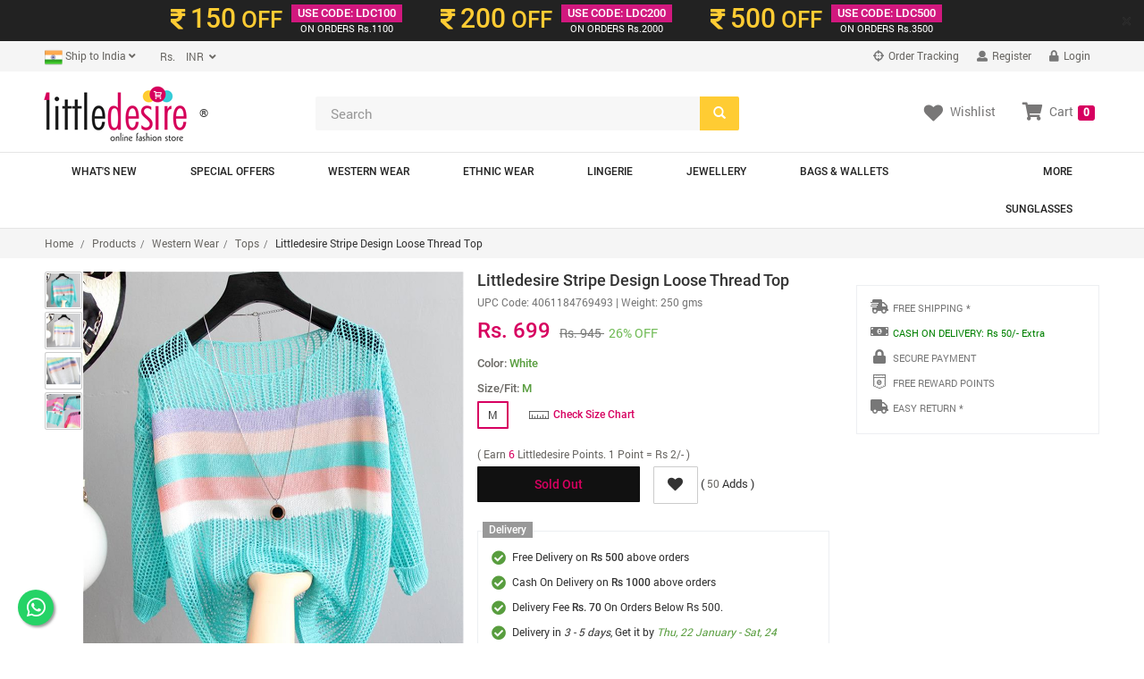

--- FILE ---
content_type: text/html; charset=UTF-8
request_url: https://www.littledesire.com/products-detail/littledesire-stripe-design-loose-thread-top-1679
body_size: 24760
content:
 	

<!DOCTYPE html>
<html lang="en">
<head>
<meta charset="utf-8">
<meta http-equiv="X-UA-Compatible" content="IE=edge">
<meta name="viewport" content="width=device-width, initial-scale=1">
<title>Littledesire Stripe Design Loose Thread Top , Western Wear, Tops Free Delivery India.</title>
<meta name="keywords" content="Littledesire Stripe Design Loose Thread Top , Western Wear, Tops, Free Delivery Littledesire Stripe Design Loose Thread Top , Western Wear, Tops, Where to buy Littledesire Stripe Design Loose Thread Top , buy online Littledesire Stripe Design Loose Thread Top , Best Online shopping India, Free Online Fashion India, Buy online Tops, Indian Tops">
<meta name="description" content="Online Fashion Shopping Store for Littledesire Stripe Design Loose Thread Top , Western Wear, Tops. Littledesire Stripe Design Loose Thread Top  Buy Online with secure payment gateway from India.">
<meta name="theme-color" content="#D70060">
<meta name="google" content="notranslate" />
<!-- dreamzsop -->
<link href="../css/dreamzsop.css" rel="stylesheet">
<!-- Bootstrap -->
<link href="../css/bootstrap.min.css" rel="stylesheet">
<link href="../css/font-awesome.min.css" rel="stylesheet">
<!-- HTML5 shim and Respond.js for IE8 support of HTML5 elements and media queries -->
<!-- WARNING: Respond.js doesn't work if you view the page via file:// -->
<!--[if lt IE 9]>
<script src="https://oss.maxcdn.com/html5shiv/3.7.2/html5shiv.min.js"></script>
<script src="https://oss.maxcdn.com/respond/1.4.2/respond.min.js"></script>
<![endif]-->
<link rel="shortcut icon" href="../images/ico/favicon.ico">
<link rel="apple-touch-icon-precomposed" sizes="144x144" href="../images/ico/apple-touch-icon-144-precomposed.png">
<link rel="apple-touch-icon-precomposed" sizes="114x114" href="../images/ico/apple-touch-icon-114-precomposed.png">
<link rel="apple-touch-icon-precomposed" sizes="72x72" href="../images/ico/apple-touch-icon-72-precomposed.png">
<link rel="apple-touch-icon-precomposed" href="../images/ico/apple-touch-icon-57-precomposed.png">

<script src="https://www.googleoptimize.com/optimize.js?id=OPT-KTZRLHS"></script>

<!-- Open Graph data start -->
<meta property="og:title" content="Littledesire Stripe Design Loose Thread Top " />
<meta property="og:type" content="littledesire.product" />
<meta property="og:url" content="https://www.littledesire.com//products-detail/littledesire-stripe-design-loose-thread-top-1679" />
<meta property="og:image" content="https://www.littledesire.com/uploads/products/i1577706154rp1562333215jLittledesire stripe knit top 6.jpg" />
<meta property="og:description" content="Littledesire Stripe Design Loose Thread Top  - Littledesire , Western Wear, Tops Available at Littledesire.com">
<meta property="og:site_name" content="Littledesire.com">
<!-- Open Graph data end -->

<!-- image zoom effect css and js-->
<link rel="stylesheet" type="text/css" href="../css/main_product.css">
<link href="../css/magiczoomplus.css" rel="stylesheet" type="text/css" media="screen">
<script src="../js/popup-slider.js" type="text/javascript"></script>
<!-- swiper's css -->
<link rel="stylesheet" href="../css/swiper.min.css">
<!-- swiper's css -->
<!-- image zoom effect css and js-->

<script type="text/javascript" src="//platform-api.sharethis.com/js/sharethis.js#property=5b23a042bb65610011dc0cbb&product=inline-share-buttons"></script>

<!-- foxpush.com notification Remove foxpush_manifest.json and foxpush_worker.js -->
<!-- <script type="text/javascript" data-cfasync="false"> 
 var _foxpush = _foxpush || []; 
 _foxpush.push(['_setDomain', 'littledesirecom']); 
 (function(){ 
 var foxscript = document.createElement('script'); 
 foxscript.src = '//cdn.foxpush.net/sdk/foxpush_SDK_min.js'; 
 foxscript.type = 'text/javascript'; 
 foxscript.async = 'true'; 
 var fox_s = document.getElementsByTagName('script')[0]; 
 fox_s.parentNode.insertBefore(foxscript, fox_s);})(); 
 </script> -->
<!-- foxpush.com notification -->
<!-- Schema Start-->
<script type="application/ld+json">
{
  "@context": "https://schema.org/",
  "@type": "Product",
  "name": "Littledesire Stripe Design Loose Thread Top ",
  "image": ["https://www.littledesire.com/uploads/products/i1577706154rp1562333215jLittledesire stripe knit top 6.jpg","https://www.littledesire.com/uploads/products/u1562333215lLittledesire stripe knit top 2.jpg","https://www.littledesire.com/uploads/products/v1577706155qh1562333215aLittledesire stripe knit top 3.jpg","https://www.littledesire.com/uploads/products/v1577706155ao1562333215rLittledesire stripe knit top 7.jpg"],
  "description": "Littledesire Stripe design loose Thread Top Material: cotton Occasion: CasualSleeve Length: Long SleeveNeckline: O-NeckItem Type: TopSize: MPattern Type: StripedStyle: FashionColor: BlueCare: Machine Wash, Hand Wash 100% Brand New & High Quality Product colour may slightly vary due to photographic lighting sources or your monitor settings.",
  "sku": "4061184769493",
  "mpn": "4061184769493",
  "brand": {
    "@type": "Thing",
    "name": "Littledesire"
  },
  "review": {
    "@type": "Review",
    "reviewRating": {
      "@type": "Rating",
      "ratingValue": "4",
      "bestRating": "5"
    },
    "author": {
      "@type": "Person",
      "name": "Payal"
    }
  },
  "aggregateRating": {
    "@type": "AggregateRating",
    "ratingValue": "4.5",
    "reviewCount": "23"
  },
  "offers": {
    "@type": "Offer",
    "url": "https://www.littledesire.com/littledesire-coupons.php",
    "priceCurrency": "INR",
    "price": "699.00",
    "priceValidUntil": "2027-01-19",
    "itemCondition": "NewCondition",
    "availability": "SoldOut",
    "hasMerchantReturnPolicy": "hasMerchantReturnPolicy	",
    "seller": {
      "@type": "LocalBusiness",
      "name": "Littledesire"
    }
  }
}
</script>
<!-- Schema End -->

<!-- Global site tag (gtag.js) - Google Analytics --> 
<script async src="https://www.googletagmanager.com/gtag/js?id=UA-5050579-15"></script>
<script>
  window.dataLayer = window.dataLayer || [];
  function gtag(){dataLayer.push(arguments);}
  gtag('js', new Date());
  gtag('config', 'UA-5050579-15', {'currency': 'INR',
  'page_title' : 'Littledesire Stripe Design Loose Thread Top ',
  'page_path': '/products-detail/littledesire-stripe-design-loose-thread-top-1679'
});
</script><script type="text/javascript">
gtag('event', 'view_item', {
  "items": [
    {
      "id": "4061184769493",
      "name": "Littledesire Stripe Design Loose Thread Top ",
      "list_name": "Product Detail",
      "brand": "Littledesire",
      "category": "Tops",
      "list_position": 1,
      "quantity": 0,
      "price": '699.00'
    }
  ]
});
</script>
<style>
.fixedAddToCartBtn{
	background: #ffffff;
    position: fixed;
    z-index: 999;
    bottom: 0px;
    border: 1px solid #c9c9c9;
    padding: 10px 0;
    width: 100%;
}
@media screen and (max-width: 420px){
	.intro-banner-vdo-play-btn {
	    bottom: 14px;
	    right: 14px;
	    left: inherit;
	    z-index: 9999999;
	}
}
</style>
<script>


function changeColor(color, label, ldimg)
{

	$("#goToCart").hide();
	$("#addToCart").show();
	var size=$("#size").val();
	var sizearr=$("#sizearr").val();
	sizearr=sizearr.split(",");
	var colorarr=$("#colorarr").val();
	colorarr=colorarr.split(",");
	$("#color").val(color);
	var productJson=$("#productJson").val();
	var obj = JSON.parse(productJson);
	var j=1;
		for (var i = sizearr.length - 1; i >= 0; i--) {
			$("#btnSize"+label+sizearr[i].replace(" ", "")).removeClass();
			$("#btnSize"+label+sizearr[i].replace(" ", "")).addClass("btn sizedtl btndisable hidden");
			$("#btnSize"+label+sizearr[i].replace(" ", "")).removeAttr('enabled');
			$("#btnSize"+label+sizearr[i].replace(" ", "")).attr('disabled', 'disabled');
		}
		for (var i = obj.length - 1; i >= 0; i--) {

			
			if(obj[i].color==color)
			{
				$("#upc_code").html(obj[i].upc_code);
				if(obj[i].num_items>0){
					$("#btnSize"+label+obj[i].size.replace(" ", "")).removeClass();
					$("#btnSize"+label+obj[i].size.replace(" ", "")).addClass("btn sizedtl");
					if(j==1){
						$("#btnSize"+label+obj[i].size.replace(" ", "")).addClass("active");
						$("#size").val(obj[i].size);
						$("#sizearr").val(obj[i].size);
						$("#sizename").html(obj[i].size);
						j++;
					}else{
						$("#sizearr").val($("#sizearr").val()+','+obj[i].size);
					}
					$("#btnSize"+label+obj[i].size.replace(" ", "")).removeAttr('disabled');
					$("#btnSize"+label+obj[i].size.replace(" ", "")).attr('enabled', 'enabled');
					$(".istock").css("display", "block");
					$(".ostock").css("display", "none");
				}else{
					$("#btnSize"+label+obj[i].size.replace(" ", "")).removeClass();
					$("#btnSize"+label+obj[i].size.replace(" ", "")).addClass("btn sizedtl btndisable hidden");
					$("#btnSize"+label+obj[i].size.replace(" ", "")).removeAttr('enabled');
					$("#btnSize"+label+obj[i].size.replace(" ", "")).attr('disabled', 'disabled');
				}
			}
		}
	$("#colorname").html(color);
	for(var i=0;i<colorarr.length;i++)
	{
		var colorarrtxt=colorarr[i].replace(/ /g, '');
		if (color!=colorarr[i]) {
			$("#btnColor"+label+colorarrtxt).removeClass();
			$("#btnColor"+label+colorarrtxt).addClass("btn sizedtl");
		}
		else
		{
			$("#btnColor"+label+colorarrtxt).removeClass();
			$("#btnColor"+label+colorarrtxt).addClass("btn sizedtl active");
		}
		$("#btnColor"+label+colorarrtxt).removeAttr('disabled');
		$("#btnColor"+label+colorarrtxt).attr('enabled', 'enabled');
	}	
	// selectImg = $(this).attr('src');
	$('.swiper-slide-active').find("img").attr('src', 'https://www.littledesire.com/uploads/products/'+ldimg);
	// console.log('Clicked Img: '+ldimg);

	return false;
}
function changeSize(size, label)
{
	$("#goToCart").hide();
	$("#addToCart").show();
	var color=$("#color").val();
	var sizearr=$("#sizearr").val();
	sizearr=sizearr.split(",");
	var colorarr=$("#colorarr").val();
	colorarr=colorarr.split(",");
	$("#size").val(size);
	$("#sizename").html(size);

for(var i=0;i<sizearr.length;i++)
	{
		var sizearrtxt=sizearr[i].replace(/ /g, '');
		if (size!=sizearr[i]) {
			$("#btnSize"+label+sizearrtxt).removeClass();
			$("#btnSize"+label+sizearrtxt).addClass("btn sizedtl");
		}
		else
		{
			$("#btnSize"+label+sizearrtxt).removeClass();
			$("#btnSize"+label+sizearrtxt).addClass("btn sizedtl active");
		}
		//$("#btnSize"+label+sizearr[i]).css("cursor", "");
		// $("#btnSize"+label+sizearrtxt).removeAttr('disabled');
		// $("#btnSize"+label+sizearrtxt).attr('enabled', 'enabled');
}	
	var productJson=$("#productJson").val();
	var obj = JSON.parse(productJson);
	for (var i = obj.length - 1; i >= 0; i--) {

			// alert("sa");
			if(obj[i].size==size)
			{
				$("#upc_code").html(obj[i].upc_code);
				if(obj[i].num_items<=0){
					$("#btnSize"+label+obj[i].size).addClass("btn sizedtl btndisable");
				}
			}
		}

return false;

}

function addCartDetail(label)
{
	var size=$("#size").val();
	var color=$("#color").val();
	if(color==''){
		$("#sizeColorErrInfo"+label).html("Please select size and color");
		return false;
	}else{
		$("#sizeColorErrInfo"+label).html("");
	}
	return true;
	$.ajax({
		data: "color="+color+"&size="+size+"&product_id="+1679,
		type: "POST",
		url: "../ajax/get-product-id.php",
		success: function(html){
			var product_id=html;
			if(product_id!=0)
			{
				$.ajax({
                    type: "POST",   
                    data: "proad_id="+product_id+"&ref=detail",
                    url: "https://www.littledesire.com/basket/basketprocess.php",

                    success: function(html)
                    {
						$("#addToCart").hide();
						$("#goToCart").show();
                    	console.log(html);
						var html1=html.split("||");
						$("#sizeColorErrInfo"+label).html("");
						$("#notification-popup").html(html1[0]);
												$("#myshoppingcart").html(html1[1]);
						$("#cartItems").html(html1[2]);

                    }
         		}); 

			}
			else if(product_id==0)
			{
				$("#sizeColorErrInfo"+label).html("Please select size and color");
			}
		}
	});
}



  jQuery(document).ready(function($) {
 
        $('#myCarousel').carousel({
                interval: 5000
        });
 
        $('#carousel-text').html($('#slide-content-0').html());
 
        //Handles the carousel thumbnails
        $('[id^=carousel-selector-]').click( function(){
                var id_selector = $(this).attr("id");
                var id = id_selector.substr(id_selector.length -1);
                var id = parseInt(id);
                $('#myCarousel').carousel(id);
        });
 
 
        // When the carousel slides, auto update the text
        $('#myCarousel').on('slid.bs.carousel', function (e) {
                 var id = $('.item.active').data('slide-number');
                $('#carousel-text').html($('#slide-content-'+id).html());
        });
});
var url=window.location.toString() ;
var site_status="1";
function third_cfeature(key,object,id) {
	if(url.indexOf("?")=== -1 ){
	url=url+"?";
	}
	var stn ;
  var rtn = url.split("?")[0],
        param,
        params_arr = [],
        queryString = (url.indexOf("?") !== -1) ? url.split("?")[1] : "";
		stn=rtn.split("/");
		var k=stn[stn.length-1].split("-");
		var replaceid=k[k.length -1];
		var c=k[k.length -1].split("~");
		c[0]=id ;
		var final_id=c.join("~");
		if(site_status==0)
		{
		var rtn=rtn.replace(replaceid,"")+"?"+final_id ;
		}else{
		var rtn=rtn.replace(replaceid,"")+final_id ;
		}
    if (queryString !== "") {
        params_arr = queryString.split("&");	
		params_arr[0]= id ;
        for (var i = params_arr.length - 1; i >= 1; i -= 1) {
            param = params_arr[i].split("=")[0];
            if (param === key) {
                params_arr.splice(i, 1);
            }
        }
		if(rtn.indexOf("?")=== -1 ){
		rtn=rtn+"?";	
		}
		
		rtn = rtn ;//+  params_arr.join("&");
    }
	if(rtn.indexOf("?")=== -1 ){
		rtn=rtn+"?";	
		}
	rtn= rtn + "&" +  key + "=" + object;
    window.location.href= rtn ;
 
}
</script>
</head>
<body>

<!-- Facebook JavaScript SDK -->
<div id="fb-root"></div>
<script>(function(d, s, id) {
  var js, fjs = d.getElementsByTagName(s)[0];
  if (d.getElementById(id)) return;
  js = d.createElement(s); js.id = id;
  js.src = "//connect.facebook.net/en_US/sdk.js#xfbml=1&version=v2.3&appId=329046793944978";
  fjs.parentNode.insertBefore(js, fjs);
}(document, 'script', 'facebook-jssdk'));</script>
<!-- Facebook JavaScript SDK -->
<!-- Facebook Pixel Code -->
<script>
!function(f,b,e,v,n,t,s)
{if(f.fbq)return;n=f.fbq=function(){n.callMethod?
n.callMethod.apply(n,arguments):n.queue.push(arguments)};
if(!f._fbq)f._fbq=n;n.push=n;n.loaded=!0;n.version='2.0';
n.queue=[];t=b.createElement(e);t.async=!0;
t.src=v;s=b.getElementsByTagName(e)[0];
s.parentNode.insertBefore(t,s)}(window, document,'script',
'https://connect.facebook.net/en_US/fbevents.js');
fbq('init', '982546682540738');
fbq('track', 'PageView');
</script>
<noscript><img height="1" width="1" style="display:none"
src="https://www.facebook.com/tr?id=982546682540738&ev=PageView&noscript=1"
/></noscript>
<!-- End Facebook Pixel Code -->
<!-- header-top-banner -->
<script>

// Set the date we're counting down to
var countDownDate = new Date("Jan 19, 2026 11:59:59").getTime();

// Update the count down every 1 second
var x = setInterval(function() {

    // Get todays date and time
    var now = new Date().getTime();
    
    // Find the distance between now an the count down date
    var distance = countDownDate - now;
    
    // Time calculations for days, hours, minutes and seconds
    var days = Math.floor(distance / (1000 * 60 * 60 * 24));
    var hours = Math.floor((distance % (1000 * 60 * 60 * 24)) / (1000 * 60 * 60));
    var minutes = Math.floor((distance % (1000 * 60 * 60)) / (1000 * 60));
    var seconds = Math.floor((distance % (1000 * 60)) / 1000);
	 hours = hours < 10 ? "0"+hours : hours;
	 minutes = minutes < 10 ? "0"+minutes : minutes;
	seconds = seconds < 10 ? "0"+seconds : seconds;
    
    // Output the result in an element with id="demo"


    // document.getElementById("demo").innerHTML = hours + " <small style='color:#fff;font-weight:normal'>&nbsp;Hr&nbsp;</small> " + minutes + " <small style='color:#fff;font-weight:normal'>&nbsp;Min&nbsp;</small> " + seconds + " <small style='color:#fff;font-weight:normal'>&nbsp;Sec&nbsp;</small>";
    
    
    // If the count down is over, write some text 
    if (distance < 0) {
        // clearInterval(x);
		countDownDate = new Date("Jan 20, 2026 11:59:59").getTime();

        // document.getElementById("demo").innerHTML = "EXPIRED";
    }
}, 1000);
</script>

<div class="alert-dismissible fade in topbar2 hidden-xs" role="alert">
<button type="button" class="close" onclick="crossid1()" data-dismiss="alert" aria-label="Close"><span aria-hidden="true">×</span></button>
<div class="container">
<div class="v3ofr-row clearfix">
<span class="v3ofr-pricecol"><span class="v3ofrclr1"><i class="fas fa-rupee-sign ricesymbl"></i> <span class="ofrprice">150</span> OFF</span></span>
<span class="v3ofr-ofrcol"><span class="ofrcoltop">USE CODE: LDC100</span>
<span class="ofrcolbotm"><i class="fa fa-inr"></i>ON ORDERS Rs.1100</span></span>
</div>
<div class="v3ofr-row clearfix">
<span class="v3ofr-pricecol"><span class="v3ofrclr1"><i class="fas fa-rupee-sign ricesymbl"></i> <span class="ofrprice">200</span> OFF</span></span>
<span class="v3ofr-ofrcol"><span class="ofrcoltop">USE CODE: LDC200</span>
<span class="ofrcolbotm"><i class="fa fa-inr"></i>ON ORDERS Rs.2000</span></span>
</div>
<div class="v3ofr-row clearfix">
<span class="v3ofr-pricecol"><span class="v3ofrclr1"><i class="fas fa-rupee-sign ricesymbl"></i> <span class="ofrprice">500</span> OFF</span></span>
<span class="v3ofr-ofrcol"><span class="ofrcoltop">USE CODE: LDC500</span>
<span class="ofrcolbotm"><i class="fa fa-inr"></i>ON ORDERS Rs.3500</span></span>
</div>

</div>
</div>
</div>

<script>
function crossid(){
var valus=1;
	$.ajax({
                    type: "POST", 
					data:{valus:valus},
                    url: "https://www.littledesire.com/ajax/lcdcode.php",
                    success: function(html){
                    }
         }); 
}
function crossid1(){
var valus=2;
	$.ajax({
                    type: "POST", 
					data:{valus:valus},
                    url: "https://www.littledesire.com/ajax/lcdcode.php",
                    success: function(html){
                    }
         }); 
}
</script><!-- header-top-banner -->


<div class="header-top hidden-xs">
<!--header_top-->
<!--<div id="pdct_ack" class="container navbar-fixed-top alert alert-success" align="center" style="display:none;"></div>-->
<div class="container">
<div class="row">
<div class="col-xs-6 col-sm-4 col-md-6 col-lg-6">
<div class="country-info">
<div class="btn-group">
<button type="button" class="btn btn-default dropdown-toggle usa" data-toggle="dropdown"><span id="currentlocation"><img src="https://www.littledesire.com/uploads/flags/t1415095440b1415114765_India-Flag.png" width="20" /> Ship to India</span> <i class="fa fa-angle-down"></i></button>
<ul class="dropdown-menu">
<li><a href="javascript:void(0);" onclick="changeCurrentLocation('1')"><img src="https://www.littledesire.com/uploads/flags/t1415095440b1415114765_India-Flag.png" width="20" /> India</a></li>
</ul>
</div>

<div class="btn-group">
<input type="hidden" name="lit_currency_symbol" id="lit_currency_symbol" value="Rs." />
<input type="hidden" name="lit_currency_value" id="lit_currency_value" value="1" />

<button type="button" class="btn btn-default dropdown-toggle usa" data-toggle="dropdown"><span id="currentcurrency">&nbsp;&nbsp;&nbsp;&nbsp;Rs.</span>&nbsp;&nbsp;<i class="fa fa-angle-down"></i></button>
<ul class="dropdown-menu">
<li><a href="javascript:void(0);" onclick="changeCurrency('6', '1', 'Rs.')">
<span class="change-currency">INR</span>
<span class="change-symbol">Rs.</span>
</a></li>
</ul>
</div>
</div>
</div>

<div class="col-xs-6 col-sm-8 col-md-6 col-lg-6">
<div class="account-menu">
<ul class="nav navbar-nav">
<li><a href="https://littledesire.ordr.live/" target="_blank"><i class="fa fa-crosshairs"></i> Order Tracking</a></li>
<!-- if not logged in Start -->
<li><a href="https://www.littledesire.com/login/"><i class="fas fa-user"></i> Register</a></li>
<li><a href="https://www.littledesire.com/login/"><i class="fas fa-lock"></i> Login</a></li>
<!-- if not logged in End -->
</ul>
</div>
<!--<div class="contactinfo">
<ul class="nav navbar-nav">
<li><a href="#"><i class="fa fa-phone"></i> +91 9810024108</a></li>
<li><a href="#"><i class="fa fa-envelope"></i> reach@littledesire.com</a></li>
</ul>
</div>-->
</div>
</div>
</div>
</div><!--header_top-->

<div class="header hidden-xs"><!--header-->
<div class="container">
<div class="row">
<div class="col-xs-6 col-sm-4 col-md-3 col-lg-3">
<div class="logo">
<a href="https://www.littledesire.com/" class="logo-res"><img src="https://www.littledesire.com/images/little-desire-logo-75.png" alt="Littledesire - Get Your Style On" /></a>&reg;
</div>
</div>
<div class="col-xs-6 col-sm-4 col-md-5 col-lg-5">
<!--<form class="navbar-form  home-search" role="search">
<div class="form-group">
<input type="text" class="form-control" placeholder="Search">
</div>
</form>-->
<form method="get" id="frmsearch" name="frmsearch" onsubmit="return submitform();">
<div class="home-search">
<input type="search" name="keyword" id="keyword" class="form-control" placeholder="Search" required="required">
<span class="btn-searchicon">
<button class="btn searchbtn" type="submit"><span class="glyphicon glyphicon-search"></span></button>
</span>
</div>
</form>
</div>
<div class="col-xs-6 col-sm-4 col-md-4 col-lg-4">
<div class="clear"></div>
<ul class="nav navbar-nav text-center descktop-hidden">
<li class="dropdown">
<a href="https://www.littledesire.com/basket/"><i class="fa fa-shopping-cart"></i>Cart <span class="label label-danger">0</span></a>
</li> <!-- id="mydropdown" class="dropdown-toggle pdcart-text" data-toggle="dropdown" -->
</ul>

<div class="mycart hidden-xs" id="myshoppingcart"><!--/mycart-->
<ul class="nav navbar-nav navbar-right">
<li><a href="https://www.littledesire.com/myaccount/wishlist.php" class="pdcart-text"><i class="fas fa-heart wl"></i><span class="wltext">Wishlist</span></a></li>
<li class="dropdown">
<a id="mydropdown" class="dropdown-toggle pdcart-text" data-toggle="dropdown" href="https://www.littledesire.com/basket/"><i class="fas fa-shopping-cart sc"></i><span class="sctext">Cart</span> <span class="label label-danger">0</span></a>
<ul class="dropdown-menu ddcart">
<li>
<h4 class="heading4 text-center"><strong>Your Shopping Cart is Empty</strong></h4>
</li>
</ul>
</li>
<div class="clear"></div>
</ul>
</div>
</div>

</div>
</div>
</div><!--/header-->


<nav class="navbar navbar-default main-nav hidden-xs" role="navigation"><!--/main nav-->
<div class="container">
    <!-- Brand and toggle get grouped for better mobile display -->
    <div class="navbar-header">
      <button type="button" class="navbar-toggle collapsed" data-toggle="collapse" data-target="#bs-example-navbar-collapse-1">
        <span class="sr-only">Toggle navigation</span>
        <span class="icon-bar"></span>
        <span class="icon-bar"></span>
        <span class="icon-bar"></span>
      </button>
     <!-- <a class="navbar-brand" href="#">Brand</a>-->
    </div>

    <!-- Collect the nav links, forms, and other content for toggling -->
    <div class="collapse navbar-collapse main-navcollapse" id="bs-example-navbar-collapse-1">
    <ul class="nav navbar-nav main-nav">
    <li><a href="https://www.littledesire.com/whats-new/">What's New</a></li>
    <li><a href="https://www.littledesire.com/special-offer/">Special Offers</a></li>
	<li class="dropdown mega-dropdown">
<a href="https://www.littledesire.com/products/western-wear-1" class="dropdown-toggle" data-hover="dropdown">Western Wear</a>
<ul class="dropdown-menu mega-dropdown-menu row" style="background-image: url(https://www.littledesire.com/uploads/category/l1417005930n1.jpg);
	background-repeat: no-repeat;background-position: right bottom;">
<li class="col-sm-6">
<ul>

<li><a href="https://www.littledesire.com/products/tops-2">Tops</a></li>

<li><a href="https://www.littledesire.com/products/t-shirts-4">T-Shirts</a></li>

<li><a href="https://www.littledesire.com/products/dresses-3">Dresses</a></li>

<li><a href="https://www.littledesire.com/products/bottomwear-7">Bottomwear</a></li>

<li><a href="https://www.littledesire.com/products/jackets-shrugs-11">Jackets & Shrugs</a></li>

<li><a href="https://www.littledesire.com/products/shorts-skirts-10">Shorts & Skirts</a></li>

<li><a href="https://www.littledesire.com/products/shawls-scarves-42">Shawls & Scarves</a></li>

<li><a href="https://www.littledesire.com/products/sweatshirts-tracksuits-5">Sweatshirts & Tracksuits</a></li>

<li><a href="https://www.littledesire.com/products/sweaters-cardigans-6">Sweaters & Cardigans</a></li>

<li><a href="https://www.littledesire.com/products/jeans-jeggings-8">Jeans & Jeggings</a></li>

<li><a href="https://www.littledesire.com/products/socks-gloves-46">Socks & Gloves</a></li>
</ul>
</li>
</ul>
</li>
<li class="dropdown mega-dropdown">
<a href="https://www.littledesire.com/products/ethnic-wear-17" class="dropdown-toggle" data-hover="dropdown">Ethnic Wear</a>
<ul class="dropdown-menu mega-dropdown-menu row" style="background-image: url(https://www.littledesire.com/uploads/category/);
	background-repeat: no-repeat;background-position: right bottom;">
<li class="col-sm-6">
<ul>

<li><a href="https://www.littledesire.com/products/party-wear-kurtis-gowns-65">Party Wear Kurtis & Gowns</a></li>

<li><a href="https://www.littledesire.com/products/trendy-kurtis-gowns-19">Trendy Kurtis & Gowns</a></li>

<li><a href="https://www.littledesire.com/products/kurti-with-bottom-72">Kurti With Bottom</a></li>

<li><a href="https://www.littledesire.com/products/daily-wear-kurta-61">Daily Wear Kurta</a></li>

<li><a href="https://www.littledesire.com/products/short-kurti-22">Short Kurti</a></li>

<li><a href="https://www.littledesire.com/products/party-wear-saree-73">Party Wear Saree</a></li>

<li><a href="https://www.littledesire.com/products/sarees-18">Sarees</a></li>

<li><a href="https://www.littledesire.com/products/palazzo-pants-64">Palazzo & Pants</a></li>

<li><a href="https://www.littledesire.com/products/leggings-63">Leggings</a></li>

<li><a href="https://www.littledesire.com/products/dupatta-71">Dupatta</a></li>
</ul>
</li>
</ul>
</li>
<li class="dropdown mega-dropdown">
<a href="https://www.littledesire.com/products/lingerie-13" class="dropdown-toggle" data-hover="dropdown">Lingerie</a>
<ul class="dropdown-menu mega-dropdown-menu row" style="background-image: url(https://www.littledesire.com/uploads/category/m1542197663qlaungries.jpg);
	background-repeat: no-repeat;background-position: right bottom;">
<li class="col-sm-6">
<ul>

<li><a href="https://www.littledesire.com/products/bra-66">Bra</a></li>

<li><a href="https://www.littledesire.com/products/sports-bra-29">Sports Bra</a></li>

<li><a href="https://www.littledesire.com/products/panties-30">Panties</a></li>

<li><a href="https://www.littledesire.com/products/bra-and-panty-sets-75">Bra and Panty Sets</a></li>

<li><a href="https://www.littledesire.com/products/bikinis-tankinis-41">Bikinis & Tankinis</a></li>

<li><a href="https://www.littledesire.com/products/exotic-babydoll-dresses-32">Exotic Babydoll Dresses</a></li>

<li><a href="https://www.littledesire.com/products/pajama-sleepwear-62">Pajama Sleepwear</a></li>

<li><a href="https://www.littledesire.com/products/cotton-nighty-33">Cotton Nighty</a></li>

<li><a href="https://www.littledesire.com/products/satin-nighty-76">Satin Nighty</a></li>
</ul>
</li>
</ul>
</li>
<li class="dropdown mega-dropdown">
<a href="https://www.littledesire.com/products/jewellery-14" class="dropdown-toggle" data-hover="dropdown">Jewellery</a>
<ul class="dropdown-menu mega-dropdown-menu row" style="background-image: url(https://www.littledesire.com/uploads/category/v1542198195fjewellery.jpg);
	background-repeat: no-repeat;background-position: right bottom;">
<li class="col-sm-6">
<ul>

<li><a href="https://www.littledesire.com/products/earrings-drops-37">Earrings & Drops </a></li>

<li><a href="https://www.littledesire.com/products/rings-44">Rings</a></li>

<li><a href="https://www.littledesire.com/products/necklace-36">Necklace</a></li>

<li><a href="https://www.littledesire.com/products/mangal-sutra-80">Mangal Sutra</a></li>

<li><a href="https://www.littledesire.com/products/broach-79">Broach</a></li>

<li><a href="https://www.littledesire.com/products/hair-bands-clips-47">Hair Bands & Clips</a></li>

<li><a href="https://www.littledesire.com/products/payal-anklets-81">Payal & Anklets</a></li>

<li><a href="https://www.littledesire.com/products/bangles-bracelet-35">Bangles & Bracelet</a></li>

<li><a href="https://www.littledesire.com/products/keychain-or-keyrings-78">Keychain or KeyRings</a></li>

<li><a href="https://www.littledesire.com/products/designer-rakhi-82">Designer Rakhi</a></li>
</ul>
</li>
</ul>
</li>
<li class="dropdown mega-dropdown">
<a href="https://www.littledesire.com/products/bags-wallets-12" class="dropdown-toggle" data-hover="dropdown">Bags & Wallets</a>
<ul class="dropdown-menu mega-dropdown-menu row" style="background-image: url(https://www.littledesire.com/uploads/category/u1429910101cbags.jpg);
	background-repeat: no-repeat;background-position: right bottom;">
<li class="col-sm-6">
<ul>

<li><a href="https://www.littledesire.com/products/handbags-24">Handbags</a></li>

<li><a href="https://www.littledesire.com/products/sling-bags-23">Sling Bags</a></li>

<li><a href="https://www.littledesire.com/products/wallets-clutches-27">Wallets & Clutches</a></li>

<li><a href="https://www.littledesire.com/products/stylish-backpacks-26">Stylish Backpacks</a></li>

<li><a href="https://www.littledesire.com/products/travel-makeup-pouches-28">Travel & Makeup Pouches</a></li>

<li><a href="https://www.littledesire.com/products/passport-cover-45">Passport Cover</a></li>

<li><a href="https://www.littledesire.com/products/lunch-bags-84">Lunch Bags</a></li>

<li><a href="https://www.littledesire.com/products/shopping-bags-57">Shopping Bags</a></li>

<li><a href="https://www.littledesire.com/products/pencil-box-cases-74">Pencil Box & Cases</a></li>

<li><a href="https://www.littledesire.com/products/small-bags-clutches-25">Small Bags & Clutches</a></li>

<li><a href="https://www.littledesire.com/products/mobile-pouch-83">Mobile Pouch</a></li>
</ul>
</li>
</ul>
</li>
<li class="dropdown mega-dropdown pull-right">
<a href="https://www.littledesire.com/products/more-16" class="dropdown-toggle" data-hover="dropdown">More</a>
<ul class="dropdown-menu mega-dropdown-menu row" style="background-image: url(https://www.littledesire.com/uploads/category/);
	background-repeat: no-repeat;background-position: right bottom;">
<li class="col-sm-6">
<ul>

<li><a href="https://www.littledesire.com/products/sleeping-eye-masks-59">Sleeping Eye Masks</a></li>

<li><a href="https://www.littledesire.com/products/bath-kitchen-31">Bath & Kitchen</a></li>

<li><a href="https://www.littledesire.com/products/collectables-77">Collectables</a></li>

<li><a href="https://www.littledesire.com/products/health-and-hygiene-49">Health And Hygiene</a></li>

<li><a href="https://www.littledesire.com/products/beauty-makeup-50">Beauty & Makeup</a></li>

<li><a href="https://www.littledesire.com/products/cushion-covers-58">Cushion Covers</a></li>

<li><a href="https://www.littledesire.com/products/mobile-accessories-85">Mobile Accessories</a></li>
</ul>
</li>
</ul>
</li>
<li class="dropdown mega-dropdown pull-right">
<a href="https://www.littledesire.com/products/sunglasses-15" class="dropdown-toggle" data-hover="dropdown">Sunglasses</a>
<ul class="dropdown-menu mega-dropdown-menu row" style="background-image: url(https://www.littledesire.com/uploads/category/y1531384942mlittledesire-sunglasses.jpg);
	background-repeat: no-repeat;background-position: right bottom;">
<li class="col-sm-6">
<ul>

<li><a href="https://www.littledesire.com/products/men-sunglasses-69">Men Sunglasses</a></li>

<li><a href="https://www.littledesire.com/products/women-sunglasses-38">Women Sunglasses</a></li>

<li><a href="https://www.littledesire.com/products/kids-sunglasses-67">Kids Sunglasses</a></li>

<li><a href="https://www.littledesire.com/products/unisex-sunglasses-68">Unisex Sunglasses</a></li>

<li><a href="https://www.littledesire.com/products/sunglasses-cases-straps-39">Sunglasses Cases & Straps</a></li>
</ul>
</li>
</ul>
</li>
</ul>
</div><!-- .navbar-collapse -->
</div>
</nav>

<script src="https://ajax.googleapis.com/ajax/libs/jquery/3.2.1/jquery.min.js"></script>
<script type="text/javascript">
$(document).ready(function(){
var id='INR';
var value='1';
var symbol='Rs.';
if(id=="" || value=="" || symbol=="")
{
var id="6";
var value="1";
var symbol="Rs.";
changeCurrency(id, value, symbol);
}else{
changeCurrency(id, value, symbol);
}
});
function changeCurrentLocation(country)
{
	$.ajax({
		type: "POST",
		data: "country="+country,
		url: "https://www.littledesire.com/ajax/change_location.php",
		success: function(data)
			{
				$("#currentlocation").html(data);
			}
	});
}

function changeCurrency(currency, value, symbol)
{
var symbolcheck="Rs.";
	$.ajax({
		type: "POST",
		data: "currency="+currency,
		url: "https://www.littledesire.com/ajax/change_currency.php",
		success: function(data)
			{
				$("#lit_currency_symbol").val(symbol);
				$("#lit_currency_value").val(value);
				$("#currentcurrency").html(data);
				//convert main price
				$(".mainprice").each(function() {
				  var main_price=$( this ).attr( "id" );
				  var main_price1=parseFloat(main_price)/parseFloat(value);
				 if(symbol == symbolcheck){
				  main_price1=main_price1;
				  }else{
				  main_price1=main_price1.toFixed(2);
				  }
				  $(this).html(symbol+" "+main_price1);
				});
				//convert discounted price
				$(".actualprice").each(function() {
				  var price=$( this ).attr( "id" );
				  var price1=parseFloat(price)/parseFloat(value);
				 if(symbol == symbolcheck){
				  price1=price1;
				  }
				 else{
				   price1=price1.toFixed(2);
				 }
				  $(this).html(symbol+" "+price1);
				});
			}
	});
}
function submitform()
{
    var status=1;
    var keyword=$('#keyword').val();
    keyword=keyword.toLowerCase();
    keyword = keyword.replace(/(^\s+|\s+$)/g,' ');
    keyword = keyword.replace(/\s/g,'-');
    keyword = keyword.replace(",",'-');
    keyword = keyword.replace("--",'-');
    keyword = keyword.replace("/",'-');

    if(status == 0)
    {
        window.location="https://www.littledesire.com/search/?"+keyword;
    }
    else
    {
        window.location="https://www.littledesire.com/search/"+keyword;
    }return false;
}
</script><!--header-->
<!-- <div class="mobmenuwreper hidden-sm hidden-md hidden-lg"> -->
<div class="mobmenuwreper hidden-md hidden-lg">
<div class="navbar navbar-default topmenu">
<div class="container">
<div class="navbar-header">
<button class="navbar-toggle navbar-togglea-pps" type="button" id="trigger">
<span class="icon-bar"></span>
<span class="icon-bar"></span>
<span class="icon-bar"></span></button>
<div class="navbar-brand"><a href="https://www.littledesire.com/"><img src="https://www.littledesire.com/images/logomobile.png"/></a></div>
<div class="mp-links">
<a href="https://www.littledesire.com/search/"><i class="fa fa-search" aria-hidden="true"></i></a>
<!-- if not logged in Start -->
<a href="https://www.littledesire.com/login/"><i class="fa fa-user"></i></a>
<!-- if not logged in End -->
<a href="https://www.littledesire.com/basket/"><i class="fa fa-shopping-cart"></i> <span class="mp-cartitem">0</span></a>
<a href="https://www.littledesire.com/info/"><i class="fas fa-ellipsis-v"></i></a>
</div>
</div>
</div>
</div>
</div><!------------------------------- popup slider--------------------------->
<div id="outerdiv" style="display: none;"></div>
<div id="innerdiv">
<div class="">

<!--<div style="position:absolute;top:10px;z-index:999;border-bottom:1px solid #EEEEEE;width:100%; font:bold 15px ;padding-bottom:10px;">&nbsp;&nbsp;Ldnio Dual USB Travel Charger</div>-->

<div class="innerdiv-cover modal-dialog modal-lg">
<span id="NewPicShowClose" class="NewPicShowClose popupclose" classname="NewPicShowClose NewPicShowIco"><span aria-hidden="true">&times;</span>
</span>

<div class="row">
<div class="col-sm-1 col-xs-3 paddright0">
<div id="bottomdiv">

<img class="small_img_b img-responsive img-center"  src="https://www.littledesire.com/uploads/products/i1577706154rp1562333215jLittledesire stripe knit top 6.jpg">

</div>
</div>
<div class="col-sm-11 col-xs-9" style="padding-left:6px;">
<div id="imgdiv" style="text-align:center; position:relative;" class="imgdiv">

<img id="bigimg" src="https://www.littledesire.com/uploads/products/i1577706154rp1562333215jLittledesire stripe knit top 6.jpg" class="img-responsive img-center ">


</div>

<div id="arrow_div" style="display:block">
<span class="arrow-holder left arrow-icon litb-icon-huge-left" onclick="changebigimg(-1)"><i class="fa fa-angle-left fa-3x" aria-hidden="true"></i></span>
<span class="arrow-holder right arrow-icon litb-icon-huge-right" onclick="changebigimg(1)"><i class="fa fa-angle-right fa-3x" aria-hidden="true"></i></span>
</div>

</div>
</div>

</div>
</div>
</div><!------------------------------- popup slider--------------------------->
<div class="mp-pusher" id="mp-pusher"><!-- /pusher -->
<!-- mobile menu start -->
<div id="mp-menu" class="mp-menu hidden-sm hidden-md hidden-lg">
<div class="mp-level">
<h2 class="icon icon-arrow-left">All Categories</h2>

        <ul>
           <li><a href="https://www.littledesire.com/whats-new/">What's New</a></li>
           <li><a href="https://www.littledesire.com/special-offer/">Special Offers</a></li>
                       <li><span class="liicon icon icon-arrow-left"></span><a class="icon" href="https://www.littledesire.com/products/western-wear-1">Western Wear</a>
                <div class="mp-level">
                <h2 class="icon icon-arrow-left">Western Wear</h2>
                        <ul>
                                                    <li><a href="https://www.littledesire.com/products/tops-2">Tops</a></li>
                                                                                        <li><a href="https://www.littledesire.com/products/t-shirts-4">T-Shirts</a></li>
                                                                                        <li><a href="https://www.littledesire.com/products/dresses-3">Dresses</a></li>
                                                                                        <li><a href="https://www.littledesire.com/products/bottomwear-7">Bottomwear</a></li>
                                                                                        <li><a href="https://www.littledesire.com/products/jackets-shrugs-11">Jackets & Shrugs</a></li>
                                                                                        <li><a href="https://www.littledesire.com/products/shorts-skirts-10">Shorts & Skirts</a></li>
                                                                                        <li><a href="https://www.littledesire.com/products/shawls-scarves-42">Shawls & Scarves</a></li>
                                                                                        <li><a href="https://www.littledesire.com/products/sweatshirts-tracksuits-5">Sweatshirts & Tracksuits</a></li>
                                                                                        <li><a href="https://www.littledesire.com/products/sweaters-cardigans-6">Sweaters & Cardigans</a></li>
                                                                                        <li><a href="https://www.littledesire.com/products/jeans-jeggings-8">Jeans & Jeggings</a></li>
                                                                                        <li><a href="https://www.littledesire.com/products/socks-gloves-46">Socks & Gloves</a></li>
                                                                                    </ul>
                </div>
            </li>
                        <li><span class="liicon icon icon-arrow-left"></span><a class="icon" href="https://www.littledesire.com/products/ethnic-wear-17">Ethnic Wear</a>
                <div class="mp-level">
                <h2 class="icon icon-arrow-left">Ethnic Wear</h2>
                        <ul>
                                                    <li><a href="https://www.littledesire.com/products/party-wear-kurtis-gowns-65">Party Wear Kurtis & Gowns</a></li>
                                                                                        <li><a href="https://www.littledesire.com/products/trendy-kurtis-gowns-19">Trendy Kurtis & Gowns</a></li>
                                                                                        <li><a href="https://www.littledesire.com/products/kurti-with-bottom-72">Kurti With Bottom</a></li>
                                                                                        <li><a href="https://www.littledesire.com/products/daily-wear-kurta-61">Daily Wear Kurta</a></li>
                                                                                        <li><a href="https://www.littledesire.com/products/short-kurti-22">Short Kurti</a></li>
                                                                                        <li><a href="https://www.littledesire.com/products/party-wear-saree-73">Party Wear Saree</a></li>
                                                                                        <li><a href="https://www.littledesire.com/products/sarees-18">Sarees</a></li>
                                                                                        <li><a href="https://www.littledesire.com/products/palazzo-pants-64">Palazzo & Pants</a></li>
                                                                                        <li><a href="https://www.littledesire.com/products/leggings-63">Leggings</a></li>
                                                                                        <li><a href="https://www.littledesire.com/products/dupatta-71">Dupatta</a></li>
                                                                                    </ul>
                </div>
            </li>
                        <li><span class="liicon icon icon-arrow-left"></span><a class="icon" href="https://www.littledesire.com/products/lingerie-13">Lingerie</a>
                <div class="mp-level">
                <h2 class="icon icon-arrow-left">Lingerie</h2>
                        <ul>
                                                    <li><a href="https://www.littledesire.com/products/bra-66">Bra</a></li>
                                                                                        <li><a href="https://www.littledesire.com/products/sports-bra-29">Sports Bra</a></li>
                                                                                        <li><a href="https://www.littledesire.com/products/panties-30">Panties</a></li>
                                                                                        <li><a href="https://www.littledesire.com/products/bra-and-panty-sets-75">Bra and Panty Sets</a></li>
                                                                                        <li><a href="https://www.littledesire.com/products/bikinis-tankinis-41">Bikinis & Tankinis</a></li>
                                                                                        <li><a href="https://www.littledesire.com/products/exotic-babydoll-dresses-32">Exotic Babydoll Dresses</a></li>
                                                                                        <li><a href="https://www.littledesire.com/products/pajama-sleepwear-62">Pajama Sleepwear</a></li>
                                                                                        <li><a href="https://www.littledesire.com/products/cotton-nighty-33">Cotton Nighty</a></li>
                                                                                        <li><a href="https://www.littledesire.com/products/satin-nighty-76">Satin Nighty</a></li>
                                                                                    </ul>
                </div>
            </li>
                        <li><span class="liicon icon icon-arrow-left"></span><a class="icon" href="https://www.littledesire.com/products/jewellery-14">Jewellery</a>
                <div class="mp-level">
                <h2 class="icon icon-arrow-left">Jewellery</h2>
                        <ul>
                                                    <li><a href="https://www.littledesire.com/products/earrings-drops-37">Earrings & Drops </a></li>
                                                                                        <li><a href="https://www.littledesire.com/products/rings-44">Rings</a></li>
                                                                                        <li><a href="https://www.littledesire.com/products/necklace-36">Necklace</a></li>
                                                                                        <li><a href="https://www.littledesire.com/products/mangal-sutra-80">Mangal Sutra</a></li>
                                                                                        <li><a href="https://www.littledesire.com/products/broach-79">Broach</a></li>
                                                                                        <li><a href="https://www.littledesire.com/products/hair-bands-clips-47">Hair Bands & Clips</a></li>
                                                                                        <li><a href="https://www.littledesire.com/products/payal-anklets-81">Payal & Anklets</a></li>
                                                                                        <li><a href="https://www.littledesire.com/products/bangles-bracelet-35">Bangles & Bracelet</a></li>
                                                                                        <li><a href="https://www.littledesire.com/products/keychain-or-keyrings-78">Keychain or KeyRings</a></li>
                                                                                        <li><a href="https://www.littledesire.com/products/designer-rakhi-82">Designer Rakhi</a></li>
                                                                                    </ul>
                </div>
            </li>
                        <li><span class="liicon icon icon-arrow-left"></span><a class="icon" href="https://www.littledesire.com/products/bags-wallets-12">Bags & Wallets</a>
                <div class="mp-level">
                <h2 class="icon icon-arrow-left">Bags & Wallets</h2>
                        <ul>
                                                    <li><a href="https://www.littledesire.com/products/handbags-24">Handbags</a></li>
                                                                                        <li><a href="https://www.littledesire.com/products/sling-bags-23">Sling Bags</a></li>
                                                                                        <li><a href="https://www.littledesire.com/products/wallets-clutches-27">Wallets & Clutches</a></li>
                                                                                        <li><a href="https://www.littledesire.com/products/stylish-backpacks-26">Stylish Backpacks</a></li>
                                                                                        <li><a href="https://www.littledesire.com/products/travel-makeup-pouches-28">Travel & Makeup Pouches</a></li>
                                                                                        <li><a href="https://www.littledesire.com/products/passport-cover-45">Passport Cover</a></li>
                                                                                        <li><a href="https://www.littledesire.com/products/lunch-bags-84">Lunch Bags</a></li>
                                                                                        <li><a href="https://www.littledesire.com/products/shopping-bags-57">Shopping Bags</a></li>
                                                                                        <li><a href="https://www.littledesire.com/products/pencil-box-cases-74">Pencil Box & Cases</a></li>
                                                                                        <li><a href="https://www.littledesire.com/products/small-bags-clutches-25">Small Bags & Clutches</a></li>
                                                                                        <li><a href="https://www.littledesire.com/products/mobile-pouch-83">Mobile Pouch</a></li>
                                                                                    </ul>
                </div>
            </li>
                        <li><span class="liicon icon icon-arrow-left"></span><a class="icon" href="https://www.littledesire.com/products/more-16">More</a>
                <div class="mp-level">
                <h2 class="icon icon-arrow-left">More</h2>
                        <ul>
                                                    <li><a href="https://www.littledesire.com/products/sleeping-eye-masks-59">Sleeping Eye Masks</a></li>
                                                                                        <li><a href="https://www.littledesire.com/products/bath-kitchen-31">Bath & Kitchen</a></li>
                                                                                        <li><a href="https://www.littledesire.com/products/collectables-77">Collectables</a></li>
                                                                                        <li><a href="https://www.littledesire.com/products/health-and-hygiene-49">Health And Hygiene</a></li>
                                                                                        <li><a href="https://www.littledesire.com/products/beauty-makeup-50">Beauty & Makeup</a></li>
                                                                                        <li><a href="https://www.littledesire.com/products/cushion-covers-58">Cushion Covers</a></li>
                                                                                        <li><a href="https://www.littledesire.com/products/mobile-accessories-85">Mobile Accessories</a></li>
                                                                                    </ul>
                </div>
            </li>
                        <li><span class="liicon icon icon-arrow-left"></span><a class="icon" href="https://www.littledesire.com/products/sunglasses-15">Sunglasses</a>
                <div class="mp-level">
                <h2 class="icon icon-arrow-left">Sunglasses</h2>
                        <ul>
                                                    <li><a href="https://www.littledesire.com/products/men-sunglasses-69">Men Sunglasses</a></li>
                                                                                        <li><a href="https://www.littledesire.com/products/women-sunglasses-38">Women Sunglasses</a></li>
                                                                                        <li><a href="https://www.littledesire.com/products/kids-sunglasses-67">Kids Sunglasses</a></li>
                                                                                        <li><a href="https://www.littledesire.com/products/unisex-sunglasses-68">Unisex Sunglasses</a></li>
                                                                                        <li><a href="https://www.littledesire.com/products/sunglasses-cases-straps-39">Sunglasses Cases & Straps</a></li>
                                                                                    </ul>
                </div>
            </li>
            </ul>  
 


    </div>
</div>
<!-- /mp-menu 
<div class="block block-40 clearfix hidden-sm hidden-md hidden-lg">
<p><a href="#" id="trigger" class="menu-trigger"></a></p>
</div>-->

<!-- mobile menu end --><div class="scroller"><!-- this is for emulating position fixed of the nav -->
<div class="scroller-inner">
<div class="spcontent clearfix">
<div class="bg-gray">
<div class="container">
<ol class="breadcrumb hidden-xs">
<li><a href="../">Home </a></li>
<li><a href=https://www.littledesire.com/products/>Products</a></li><li><a href=https://www.littledesire.com/products/western-wear-1>Western Wear</a></li><li><a href=https://www.littledesire.com/products/tops-2>Tops</a></li><li class="active">Littledesire Stripe Design Loose Thread Top  </li>
</ol>
</div>
</div>
<div class="container littledesire-container"><!--little desire container-->
<div class="row">
<div class="col-sm-6 col-md-5 dtlproductsimg">
<div class="pagelet prod-gallery-h clearfix ctr-info ctr-track-show hidden-xs">
<div class="row">
<div class="col-sm-2 col-md-2 col-lg-2 dtlsmallpic">
<div class="down">
<div class="widget infinite-carousel horizontal">
<div class="viewport" id="small_frame">
<ul id="xsl_small_list" class="list">
<li class="item xs_dianitem"><a href="https://www.littledesire.com/uploads/products/i1577706154rp1562333215jLittledesire stripe knit top 6.jpg" onclick="return false;" rel="zoom1" rev="https://www.littledesire.com/uploads/products/i1577706154rp1562333215jLittledesire stripe knit top 6.jpg" style="outline: 0px;"><img src="https://www.littledesire.com/uploads/products/i1577706154rp1562333215jLittledesire stripe knit top 6.jpg" border="0"></a>
<em class="arrow"></em></li>
	
   
<li class="item xs_dianitem"><a href="https://www.littledesire.com/uploads/products/u1562333215lLittledesire stripe knit top 2.jpg" onclick="return false;" rel="zoom1" rev="https://www.littledesire.com/uploads/products/u1562333215lLittledesire stripe knit top 2.jpg" style="outline: 0px;"><img src="https://www.littledesire.com/uploads/products/u1562333215lLittledesire stripe knit top 2.jpg" border="0"></a>
<em class="arrow"></em></li>   
    
 

<li class="item xs_dianitem"><a href="https://www.littledesire.com/uploads/products/v1577706155qh1562333215aLittledesire stripe knit top 3.jpg" onclick="return false;" rel="zoom1" rev="https://www.littledesire.com/uploads/products/v1577706155qh1562333215aLittledesire stripe knit top 3.jpg" style="outline: 0px;"><img src="https://www.littledesire.com/uploads/products/v1577706155qh1562333215aLittledesire stripe knit top 3.jpg" border="0"></a>
<em class="arrow"></em></li>
<li class="item xs_dianitem"><a href="https://www.littledesire.com/uploads/products/v1577706155ao1562333215rLittledesire stripe knit top 7.jpg" onclick="return false;" rel="zoom1" rev="https://www.littledesire.com/uploads/products/v1577706155ao1562333215rLittledesire stripe knit top 7.jpg" style="outline: 0px;"><img src="https://www.littledesire.com/uploads/products/v1577706155ao1562333215rLittledesire stripe knit top 7.jpg" border="0"></a>
<em class="arrow"></em></li>
 
   	
</ul>
</div>
<a id="xsl_back" class="arrow-holder left prev hidden" hidefocus="true" style="cursor:pointer;">
<span class="arrow-icon left litb-icon-thin-left-arraw"></span></a>
<a id="xsl_forwark" class="arrow-holder right next hidden" hidefocus="true" style="cursor:pointer;">
<span class="arrow-icon right dream-right-arraw"></span></a>
</div>
<div>
</div>
</div>
</div>
<div class="col-sm-10 col-md-10 col-lg-10 product-detail-img">
<div class="up">
<div class="widget magnify">
<a href="https://www.littledesire.com/uploads/products/i1577706154rp1562333215jLittledesire stripe knit top 6.jpg" onclick="return false;" id="zoom1" rel="thumb-change: mouseover" class="MagicZoom MagicThumb"><img onclick="ShowPhoto(this);"  src="https://www.littledesire.com/uploads/products/i1577706154rp1562333215jLittledesire stripe knit top 6.jpg" alt="" border="0" title="" class="big_images_class img-responsive">
</a>	
</div>
</div>
</div>

</div>
</div>


<!-- Swiper mobile view -->
<div class="swiper-container swiper hidden-sm hidden-md hidden-lg">
<div class="swiper-wrapper">
		<div class="swiper-slide"><img id="fullImage" src="https://www.littledesire.com/uploads/products/i1577706154rp1562333215jLittledesire stripe knit top 6.jpg" class="img-responsive"/></div>
		<div class="swiper-slide"><img id="fullImage" src="https://www.littledesire.com/uploads/products/u1562333215lLittledesire stripe knit top 2.jpg" class="img-responsive"/></div>
		<div class="swiper-slide"><img id="fullImage" src="https://www.littledesire.com/uploads/products/v1577706155qh1562333215aLittledesire stripe knit top 3.jpg" class="img-responsive"/></div>
		<div class="swiper-slide"><img id="fullImage" src="https://www.littledesire.com/uploads/products/v1577706155ao1562333215rLittledesire stripe knit top 7.jpg" class="img-responsive"/></div>
</div>
<!-- Add Pagination -->
<div class="swiper-pagination swiper-gapleft"></div>
<!--<div class="swiper-button-next"></div>
<div class="swiper-button-prev"></div>-->
</div>
<!-- Swiper mobile view end -->
</div>
<div class="col-sm-6 col-md-7 product-detail-info">
<div class="row">
<div class="col-md-7">
<h1>Littledesire Stripe Design Loose Thread Top </h1>
<div class="pddtl-rating-info text12 hidden-xs">
	<span class="text-muted">UPC Code: 
		<span id="upc_code">4061184769493</span> | Weight: 250 gms
	</span>
</div>
<script>
// Set the date we're counting down to
var countDownDate = new Date("Jan 19, 2026 11:59:59").getTime();

// Update the count down every 1 second
var x = setInterval(function() {

    // Get todays date and time
    var now = new Date().getTime();
    
    // Find the distance between now an the count down date
    var distance = countDownDate - now;
    
    // Time calculations for days, hours, minutes and seconds
    var days = Math.floor(distance / (1000 * 60 * 60 * 24));
    var hours = Math.floor((distance % (1000 * 60 * 60 * 24)) / (1000 * 60 * 60));
    var minutes = Math.floor((distance % (1000 * 60 * 60)) / (1000 * 60));
    var seconds = Math.floor((distance % (1000 * 60)) / 1000);
	 hours = hours < 10 ? "0"+hours : hours;
	 minutes = minutes < 10 ? "0"+minutes : minutes;
	seconds = seconds < 10 ? "0"+seconds : seconds;
    
    // Output the result in an element with id="demo"
	 document.getElementById("demo1").innerHTML = hours +"h:&nbsp;" + minutes +"m:&nbsp;" + seconds+"s";
    
    // If the count down is over, write some text 
    if (distance < 0) {
        // clearInterval(x);
		countDownDate = new Date("Jan 20, 2026 10:59:59").getTime();

        // document.getElementById("demo").innerHTML = "EXPIRED";
    }
}, 1000);
</script><h2>
	<span style="display:none" id="demo1"></span>
	<span class='actualprice' id=699>Rs.		<span class='price'>699</span>
	</span>
		<span class='cutprice'>
		<span class='mainprice' id=945>
			Rs.945		</span>
	</span>
	<span class='discunt'>26% OFF</span>
	</h2>

<div class="row">
	<div class="col-md-12 col-xs-12">
		<div class="color-selector detail-info-entry">
		<div class="detail-info-entry-title">Color: 
			<span id="colorname" class="text-success">White</span>
		</div>
	
</div>
</div>


<div class="col-md-12 col-xs-12">
<div class="detail-info-entry infosize">
<div class="detail-info-entry-title">Size/Fit: <span id="sizename" class="text-success">M</span></div>
<div id="btnSizeM" class="btn sizedtl active" >M</div>



<a href="#" class="btn sizeinfodtl" data-toggle="modal" data-target=".pop-up-2"><img src="https://www.littledesire.com/images/scale.png" class="scaleimg">Check Size Chart</a>
</div><div class="text-danger" id="sizeColorErrInfo"></div>
</div>
</div>
<div class="text12 div-paddingbottom-5">( Earn <span class="text-danger">6</span> <!-- <a href="littledesire-points.php"><i class="fas fa-info-circle"></i> -->Littledesire Points. 1 Point = Rs 2/- )</a> </div>

<div class="row div-paddingbottom-20">
<div class="fixedAddToCartBtn hidden-lg hidden-md" >
	<div id="req_but" class="col-md-6 col-xs-6 hidden-lg hidden-md">
		<form method="POST" action="https://www.littledesire.com/addtocart.php" name="addtocart">
			<input type="hidden" name="color" id="color" value="White">
			<input type="hidden" name="size" id="size" value="M">
			<input type="hidden" name="colorarr" id="colorarr" value="White">
			<input type="hidden" name="sizearr" id="sizearr" value="M">
			<input type="hidden" name="main_productid" id="main_productid" value="1679">
			<input type="hidden" name="request_url" id="request_url" value="/products-detail/littledesire-stripe-design-loose-thread-top-1679">
			<input type="hidden" name="productJson" id="productJson" value='[{"size":"M","color":"White","image":"g1562333215cLittledesire stripe knit top 2.jpg","num_items":"0","upc_code":"4061184769493"}]'>
						<a href="javascript:void(0);" class="btn dtlsoldout btn-block disabled">Sold Out</a>
							</div>

	<div class="col-md-6 col-xs-5 paddleft0 hidden-lg hidden-md">
				<a href="javascript:void(0);" onClick="addToWishlist('1679')" class="btn btn-default dtladd-to-wishlist ">
			<span id="wishlistInfo1679"><i class="fa fa-heart"></i></span>
		</a>
				( <span id="showwishlist" class="text12 showwishlist8">50</span> Adds )
		<br>
		<span id="showwishlisterr" class="text12"></span>
	</div>
</div>
<script>
	// offer javascript start 
$(document).ready(function() {
$('.tool').tooltip();
$("#popoffer").popover({
html : true, 
content: function() {
return $('.popoffertext').html();
},
});
$( "#trigg1" ).trigger( "click" );
}); //END $(document).ready()
// offer javascript end
</script>
	<div id="req_but" class="col-md-6 col-xs-7 ">
								<a href="javascript:void(0);" class="btn dtlsoldout btn-block disabled">Sold Out</a>
							</div>

	<div class="col-md-6 col-xs-5 paddleft0 ">
				<a href="javascript:void(0);" onClick="addToWishlist('1679')" class="btn btn-default dtladd-to-wishlist ">
			<span id="wishlistInfo1679"><i class="fa fa-heart"></i></span>
		</a>
				( <span id="showwishlist" class="text12 showwishlist8">50</span> Adds )
		<br>
		<span id="showwishlisterr" class="text12"></span>
	</div>

</div>


<div class="deliveryinfo-bundle">
<div class="deliveryinfo-title">Delivery</div>
<ul class="list-unstyled delivery-info">
<li><i class="fas fa-check-circle text-success"></i>Free Delivery on <strong>Rs 500</strong> above orders</li>
<li><i class="fas fa-check-circle text-success"></i>Cash On Delivery on <strong>Rs 1000</strong> above orders</li>
<li><i class="fas fa-check-circle text-success"></i>Delivery Fee <strong>Rs. 70</strong> On Orders Below Rs 500.</li>
<li><i class="fas fa-check-circle text-success"></i>Delivery in <em>3 - 5 days</em>, Get it by <em class="text-success">Thu, 22 January - Sat, 24 January</em></li>
</ul>
</div>

</div>
<div class="col-md-5">
<!-- offer start -->
 
<!-- offer end -->


<ul class="header-usp list-unstyled">
<li><a href="#" data-toggle="tooltip" data-placement="bottom" title="" data-original-title="">
<i class="fa fa-shipping-fast"></i>FREE SHIPPING * </a>
</li>
<li>
<a href="#" data-toggle="tooltip" data-placement="bottom" title="CASH ON DELIVERY" data-original-title="">
<i class="fa fa-money-bill-alt"></i><font color="green">CASH ON DELIVERY: Rs 50/- Extra</font></a>
<!-- <a href="#" data-toggle="tooltip" data-placement="bottom" title="" data-original-title="">
<i class="fa fa-money-bill-alt"></i><font color="red">Cash on Delivery Facility</font></a> -->
</li>
<li><a href="#" data-toggle="tooltip" data-placement="bottom" title="" data-original-title="">
<i class="fa fa-lock"></i>SECURE PAYMENT</a>
</li>
<li><a href="#" data-toggle="tooltip" data-placement="bottom" title="" data-original-title="">
<i class="fab fa-shirtsinbulk"></i>FREE REWARD POINTS
</a>
</li>
<li><a href="#" data-toggle="tooltip" data-placement="bottom" title="" data-original-title="">
<i class="fa fa-truck"></i>EASY RETURN *
</a>
</li>
</ul>

<p><div class="sharethis-inline-share-buttons"></div></p>

</div>
</div>
<div class="product-description">
<div class="product-description-title"><h3>Product Details</h3></div>
<div class="product-description-body text-muted">
<div id="fade-container">
<div id="fade-content"><p>Littledesire Stripe design loose Thread Top</p>
<p>Material: cotton <br />Occasion: Casual<br />Sleeve Length: Long Sleeve<br />Neckline: O-Neck<br />Item Type: Top<br />Size: M<br />Pattern Type: Striped<br />Style: Fashion<br />Color: Blue<br />Care: Machine Wash, Hand Wash</p>
<p>100% Brand New &amp; High Quality</p>
<p>Product colour may slightly vary due to photographic lighting sources or your monitor settings.</p>

<div class="fade-anchor"><span class="fade-anchor-text"><i class="fa fa-angle-down"></i> Read More</span></div>
</div>
</div>
</div>

</div>
</div>
<!-- facebook pixel view content -->
<script>
fbq('track', 'ViewContent', {
  content_name: 'Littledesire Stripe Design Loose Thread Top ',
  content_category: 'Western Wear > Tops',
  content_ids: ['4061184769493'],
  content_type: 'product',
  value: 699,
  currency: 'INR'
 });
</script>
<!-- facebook pixel view content -->



<!--<div class="row">
<div class="col-sm-5 dtlproductsimg"></div>
			<div class="col-sm-7 product-detail-info">
<div class="product-description">
<div class="product-description-title"><h3>Customer Ratings & Reviews</h3></div>
<div class="product-description-body">
		<div class="row">
			<div class="col-sm-5">
				<div class="pull-left">
					<div class="pull-left" style="width:35px; line-height:1;">
						<div style="height:9px; margin:5px 0;">5 <span class="glyphicon glyphicon-star"></span></div>
					</div>
					<div class="pull-left" style="width:180px;">
						<div class="progress" style="height:4px; margin:10px 0;">
						  <div class="progress-bar progress-bar-danger" role="progressbar" aria-valuenow="5" aria-valuemin="0" aria-valuemax="5" style="width: 800%">
							<span class="sr-only">80% Complete (danger)</span>
						  </div>
						</div>
					</div>
					<div class="pull-right" style="margin-left:10px;">80%</div>
				</div>
				<div class="pull-left">
					<div class="pull-left" style="width:35px; line-height:1;">
						<div style="height:9px; margin:5px 0;">4 <span class="glyphicon glyphicon-star"></span></div>
					</div>
					<div class="pull-left" style="width:180px;">
						<div class="progress" style="height:4px; margin:10px 0;">
						  <div class="progress-bar progress-bar-danger" role="progressbar" aria-valuenow="4" aria-valuemin="0" aria-valuemax="5" style="width: 80%">
							<span class="sr-only">80% Complete (danger)</span>
						  </div>
						</div>
					</div>
					<div class="pull-right" style="margin-left:10px;">70%</div>
				</div>
				<div class="pull-left">
					<div class="pull-left" style="width:35px; line-height:1;">
						<div style="height:9px; margin:5px 0;">3 <span class="glyphicon glyphicon-star"></span></div>
					</div>
					<div class="pull-left" style="width:180px;">
						<div class="progress" style="height:4px; margin:10px 0;">
						  <div class="progress-bar progress-bar-danger" role="progressbar" aria-valuenow="3" aria-valuemin="0" aria-valuemax="5" style="width: 60%">
							<span class="sr-only">80% Complete (danger)</span>
						  </div>
						</div>
					</div>
					<div class="pull-right" style="margin-left:10px;">50%</div>
				</div>
				<div class="pull-left">
					<div class="pull-left" style="width:35px; line-height:1;">
						<div style="height:9px; margin:5px 0;">2 <span class="glyphicon glyphicon-star"></span></div>
					</div>
					<div class="pull-left" style="width:180px;">
						<div class="progress" style="height:4px; margin:10px 0;">
						  <div class="progress-bar progress-bar-danger" role="progressbar" aria-valuenow="2" aria-valuemin="0" aria-valuemax="5" style="width: 40%">
							<span class="sr-only">80% Complete (danger)</span>
						  </div>
						</div>
					</div>
					<div class="pull-right" style="margin-left:10px;">40%</div>
				</div>
				<div class="pull-left">
					<div class="pull-left" style="width:35px; line-height:1;">
						<div style="height:9px; margin:5px 0;">1 <span class="glyphicon glyphicon-star"></span></div>
					</div>
					<div class="pull-left" style="width:180px;">
						<div class="progress" style="height:4px; margin:10px 0;">
						  <div class="progress-bar progress-bar-danger" role="progressbar" aria-valuenow="1" aria-valuemin="0" aria-valuemax="5" style="width: 20%">
							<span class="sr-only">80% Complete (danger)</span>
						  </div>
						</div>
					</div>
					<div class="pull-right" style="margin-left:10px;">20%</div>
				</div>
			</div>
            <div class="col-sm-6">
				<div class="rating-block">
                <h4 class="margin-0px div-paddingbottom-10">54,464 ratings and 6,661 reviews</h4>
					<p>
4.3 <span class="glyphicon glyphicon-star"></span>
</p>
					
				</div>
			</div>
            			
		</div>			
		</div>
        <div class="reviewfilter">
        <div class="row">
	   <div class="col-sm-2">
 <div class="dropdown">      
<button type="button" class="btn btn-default btn-sm btn-block dropdown-toggle" data-toggle="dropdown"><span class="glyphicon glyphicon-star" aria-hidden="true"></span> All Stars <i class="fa fa-angle-down"></i></button>
<ul class="dropdown-menu text12">
<li><a href="javascript:void(0);">5 Star</a></li>
<li><a href="javascript:void(0);">4 Star</a></li>
<li><a href="javascript:void(0);">3 Star</a></li>
<li><a href="javascript:void(0);">2 Star</a></li>
<li><a href="javascript:void(0);">1 Star</a></li>
<li role="separator" class="divider"></li>
<li><a href="javascript:void(0);">All Positive</a></li>
<li><a href="javascript:void(0);">All Negative</a></li>
</ul>
</div>
       </div>
       <div class="col-sm-2 paddleft0"><a href="javascript:void(0);" class="btn btn-default btn-sm">Photos (100)</a>
       </div>
       </div>
        </div>
        <div class="product-description-body">
		<div class="row">
			<div class="col-sm-12">
				<div class="review-block">
                <div class="rowpadd">
					<div class="row">
						<div class="col-sm-1 colpadd">
							<img src="http://dummyimage.com/60x60/666/ffffff&text=No+Image" class="img-rounded img-responsive">
						</div>
						<div class="col-sm-11 colpadd">
							<div class="review-block-description">
                             <div class="review-block-title"><span class="review-block-rate">
						    <span class="glyphicon glyphicon-star" aria-hidden="true"></span>
                            <span class="glyphicon glyphicon-star" aria-hidden="true"></span>
                            <span class="glyphicon glyphicon-star" aria-hidden="true"></span>
                            <span class="glyphicon glyphicon-star" aria-hidden="true"></span>
                            <span class="glyphicon glyphicon-star" aria-hidden="true"></span>
                            </span>this was nice in buy</div>
                            this was nice in buy. this was nice in buy this was nice in buy this was nice in buy this was nice in buy this was nice in buy this was nice in buy.</div>
                            <ul class="review-list clearfix">
    					    <li class=""><img  src="http://admin/littledesire/uploads/products/g1517900737c1.jpg"></li>
    						<li class=""><img  src="http://admin/littledesire/uploads/products/g1517900737c1.jpg"></li>
                            <li class=""><img  src="http://admin/littledesire/uploads/products/g1517900737c1.jpg"></li>
                            <li class=""><img  src="http://admin/littledesire/uploads/products/g1517900737c1.jpg"></li>
                            <li class=""><img  src="http://admin/littledesire/uploads/products/g1517900737c1.jpg"></li>				    									    								                                </ul>
<span class="review-block-name"><a href="#">Sandip Ghosh</a></span><span class="review-block-date">January 29, 2016</span><span class="review-block-date">1 day ago</span>    
						</div>
					</div>
                    </div>
					<hr/>
                    <div class="rowpadd">
					<div class="row">
						<div class="col-sm-1 colpadd">
							<img src="http://dummyimage.com/60x60/666/ffffff&text=No+Image" class="img-rounded img-responsive">
						</div>
						<div class="col-sm-11 colpadd">
							<div class="review-block-description">
                            <div class="review-block-title"><span class="review-block-rate">
						    <span class="glyphicon glyphicon-star" aria-hidden="true"></span>
                            <span class="glyphicon glyphicon-star" aria-hidden="true"></span>
                            <span class="glyphicon glyphicon-star" aria-hidden="true"></span>
                            <span class="glyphicon glyphicon-star" aria-hidden="true"></span>
                            <span class="glyphicon glyphicon-star" aria-hidden="true"></span>
                            </span>this was nice in buy</div>
 this was nice in buy this was nice in buy this was nice in buy this was nice in buy this was nice in buy</div>
<span class="review-block-name"><a href="#">Sandip Ghosh</a></span><span class="review-block-date">January 29, 2016</span><span class="review-block-date">1 day ago</span>   
						</div>
					</div>
                    </div>
					<hr/>
                    <div class="rowpadd">
					<div class="row">
						<div class="col-sm-1 colpadd">
							<img src="http://dummyimage.com/60x60/666/ffffff&text=No+Image" class="img-rounded img-responsive">
						</div>
						<div class="col-sm-11 colpadd">
							<div class="review-block-description">
                            <div class="review-block-title"><span class="review-block-rate">
						    <span class="glyphicon glyphicon-star" aria-hidden="true"></span>
                            <span class="glyphicon glyphicon-star" aria-hidden="true"></span>
                            <span class="glyphicon glyphicon-star" aria-hidden="true"></span>
                            <span class="glyphicon glyphicon-star" aria-hidden="true"></span>
                            <span class="glyphicon glyphicon-star" aria-hidden="true"></span>
                            </span>this was nice in buy</div>
                            this was nice in buy this was nice in buy this was nice in buy this was nice in buy this was nice in buy this was nice in buy.</div>
                            <ul class="review-list clearfix">
    					    <li class=""><img  src="http://admin/littledesire/uploads/products/g1517900737c1.jpg"></li>
    						<li class=""><img  src="http://admin/littledesire/uploads/products/g1517900737c1.jpg"></li>
                            <li class=""><img  src="http://admin/littledesire/uploads/products/g1517900737c1.jpg"></li>
                            <li class=""><img  src="http://admin/littledesire/uploads/products/g1517900737c1.jpg"></li>
                            <li class=""><img  src="http://admin/littledesire/uploads/products/g1517900737c1.jpg"></li>				    									    								                                </ul>
<span class="review-block-name"><a href="#">Sandip Ghosh</a></span><span class="review-block-date">January 29, 2016</span><span class="review-block-date">1 day ago</span>   
						</div>
					</div>
                    </div>
                    <hr/>
                    <div class="rowpadd">
					<div class="row">
						<div class="col-sm-1 colpadd">
							<img src="http://dummyimage.com/60x60/666/ffffff&text=No+Image" class="img-rounded img-responsive">
						</div>
						<div class="col-sm-11 colpadd">
							<div class="review-block-description">
                            <div class="review-block-title"><span class="review-block-rate">
						    <span class="glyphicon glyphicon-star" aria-hidden="true"></span>
                            <span class="glyphicon glyphicon-star" aria-hidden="true"></span>
                            <span class="glyphicon glyphicon-star" aria-hidden="true"></span>
                            <span class="glyphicon glyphicon-star" aria-hidden="true"></span>
                            <span class="glyphicon glyphicon-star" aria-hidden="true"></span>
                            </span>this was nice in buy</div>
 this was nice in buy this was nice in buy this was nice in buy this was nice in buy this was nice in buy</div>
<span class="review-block-name"><a href="#">Sandip Ghosh</a></span><span class="review-block-date">January 29, 2016</span><span class="review-block-date">1 day ago</span>   
						</div>
					</div>
                    </div>
                    <hr/>
                    <div class="rowpadd">
					<div class="row">
						<div class="col-sm-1 colpadd">
							<img src="http://dummyimage.com/60x60/666/ffffff&text=No+Image" class="img-rounded img-responsive">
						</div>
						<div class="col-sm-11 colpadd">
							<div class="review-block-description">
                            <div class="review-block-title"><span class="review-block-rate">
						    <span class="glyphicon glyphicon-star" aria-hidden="true"></span>
                            <span class="glyphicon glyphicon-star" aria-hidden="true"></span>
                            <span class="glyphicon glyphicon-star" aria-hidden="true"></span>
                            <span class="glyphicon glyphicon-star" aria-hidden="true"></span>
                            <span class="glyphicon glyphicon-star" aria-hidden="true"></span>
                            </span>this was nice in buy</div>
 this was nice in buy this was nice in buy this was nice in buy this was nice in buy this was nice in buy</div>
<span class="review-block-name"><a href="#">Sandip Ghosh</a></span><span class="review-block-date">January 29, 2016</span><span class="review-block-date">1 day ago</span>   
						</div>
					</div>
                    </div>
				</div>
			</div>
		</div>
		
     </div>
</div>
</div>
</div>-->

</div>
<!-- Product List Start -->

<div class="home-features-product bg-gray">
<div class="container">
<div class="ldhome">
<h2>More Tops</h2>
</div>
<div class="rowpadd">
<div class="row"><!--features_items-->


<div class="col-xs-6 col-sm-4 col-md-2 col-lg-2 colpadd fiveto20" id="product949">
<div class="home-feature-items homepageproducts">
<div class="single-products">
<div class="product-info text-center">
<a href="https://www.littledesire.com/products-detail/littledesire-embroidered-side-open-cotton-top-949" target="_blank"><img src="https://www.littledesire.com/uploads/products/thumb/_y1524825218xlittledesire_top_01.jpg" alt="Littledesire Embroidered Side Open Cotton Top" class="img-responsive"/></a>
<h2><span class='cutprice'><span class='mainprice' id='720'>Rs. 720</span></span> <span class='actualprice' id='396'>Rs. 396</span></h2><p><a href="https://www.littledesire.com/products-detail/littledesire-embroidered-side-open-cotton-top-949" target="_blank"><small>Littledesire Embroidered Side Open Cotton Top</small></a></p>
</div>
<img src="../images/sale.png" class="sale" alt="Sale" /></div>
<div class="social-lists">

<div class="btn-group" data-toggle="buttons"><label class="btn size" id="sizelabel1309"><input type="radio" name="selectsize1309" id="selectsize1309" value="1309" onClick="selectProductSize();">M</label><label class="btn size" id="sizelabel1310"><input type="radio" name="selectsize1309" id="selectsize1309" value="1310" onClick="selectProductSize();">L</label></div><br><span id="errInfo1309" class="text-danger"></span></div>
</div>
</div>

<div class="col-xs-6 col-sm-4 col-md-2 col-lg-2 colpadd fiveto20" id="product3005">
<div class="home-feature-items homepageproducts">
<div class="single-products">
<div class="product-info text-center">
<a href="https://www.littledesire.com/products-detail/frills-floral-print-sleeveless-tiered-ruffle-top-3005" target="_blank"><img src="https://www.littledesire.com/uploads/products/thumb/_s1598514580l25.jpg" alt="Frills Floral Print Sleeveless Tiered Ruffle Top" class="img-responsive"/></a>
<h2><span class='cutprice'><span class='mainprice' id='725'>Rs. 725</span></span> <span class='actualprice' id='399'>Rs. 399</span></h2><p><a href="https://www.littledesire.com/products-detail/frills-floral-print-sleeveless-tiered-ruffle-top-3005" target="_blank"><small>Frills Floral Print Sleeveless Tiered Ruffle Top</small></a></p>
</div>
<img src="../images/sale.png" class="sale" alt="Sale" /></div>
<div class="social-lists">

<div class="btn-group" data-toggle="buttons"><label class="btn size" id="sizelabel6506"><input type="radio" name="selectsize6506" id="selectsize6506" value="6506" onClick="selectProductSize();">S</label><label class="btn size" id="sizelabel6507"><input type="radio" name="selectsize6506" id="selectsize6506" value="6507" onClick="selectProductSize();">M</label></div><br><span id="errInfo6506" class="text-danger"></span></div>
</div>
</div>

<div class="col-xs-6 col-sm-4 col-md-2 col-lg-2 colpadd fiveto20" id="product676">
<div class="home-feature-items homepageproducts">
<div class="single-products">
<div class="product-info text-center">
<a href="https://www.littledesire.com/products-detail/summer-irregular-loose-tops-676" target="_blank"><img src="https://www.littledesire.com/uploads/products/thumb/_c1478962892vlittledesire_blue_top_1.jpg" alt="Summer Irregular Loose Tops" class="img-responsive"/></a>
<h2><span class='cutprice'><span class='mainprice' id='999'>Rs. 999</span></span> <span class='actualprice' id='450'>Rs. 450</span></h2><p><a href="https://www.littledesire.com/products-detail/summer-irregular-loose-tops-676" target="_blank"><small>Summer Irregular Loose Tops</small></a></p>
</div>
<img src="../images/sale.png" class="sale" alt="Sale" /></div>
<div class="social-lists">

<div class="btn-group" data-toggle="buttons"><label class="btn size" id="sizelabel902"><input type="radio" name="selectsize902" id="selectsize902"checked="checked" value="902" onClick="selectProductSize();">XL</label></div><br><span id="errInfo902" class="text-danger"></span></div>
</div>
</div>

<div class="col-xs-6 col-sm-4 col-md-2 col-lg-2 colpadd fiveto20" id="product2632">
<div class="home-feature-items homepageproducts">
<div class="single-products">
<div class="product-info text-center">
<a href="https://www.littledesire.com/products-detail/designer-round-neck-short-sleeve-top-2632" target="_blank"><img src="https://www.littledesire.com/uploads/products/thumb/_a1582528947j61.jpg" alt="Designer Round-Neck Short Sleeve Top" class="img-responsive"/></a>
<h2><span class='cutprice'><span class='mainprice' id='1145'>Rs. 1145</span></span> <span class='actualprice' id='698'>Rs. 698</span></h2><p><a href="https://www.littledesire.com/products-detail/designer-round-neck-short-sleeve-top-2632" target="_blank"><small>Designer Round-Neck Short Sleeve Top</small></a></p>
</div>
<img src="../images/sale.png" class="sale" alt="Sale" /></div>
<div class="social-lists">

<div class="btn-group" data-toggle="buttons"><label class="btn size" id="sizelabel5042"><input type="radio" name="selectsize5042" id="selectsize5042"checked="checked" value="5042" onClick="selectProductSize();">M</label></div><br><span id="errInfo5042" class="text-danger"></span></div>
</div>
</div>

<div class="col-xs-6 col-sm-4 col-md-2 col-lg-2 colpadd fiveto20" id="product1087">
<div class="home-feature-items homepageproducts">
<div class="single-products">
<div class="product-info text-center">
<a href="https://www.littledesire.com/products-detail/littledesire-floral-printed-rayon-women-top-1087" target="_blank"><img src="https://www.littledesire.com/uploads/products/thumb/_c1566385220lv1535965295l1.jpg" alt="Littledesire Floral Printed Rayon Women Top" class="img-responsive"/></a>
<h2><span class='cutprice'><span class='mainprice' id='1199'>Rs. 1199</span></span> <span class='actualprice' id='456'>Rs. 456</span></h2><p><a href="https://www.littledesire.com/products-detail/littledesire-floral-printed-rayon-women-top-1087" target="_blank"><small>Littledesire Floral Printed Rayon Women Top</small></a></p>
</div>
<img src="../images/sale.png" class="sale" alt="Sale" /></div>
<div class="social-lists">

<div class="btn-group" data-toggle="buttons"><label class="btn size" id="sizelabel1544"><input type="radio" name="selectsize1544" id="selectsize1544" value="1544" onClick="selectProductSize();">S</label><label class="btn size" id="sizelabel1546"><input type="radio" name="selectsize1544" id="selectsize1544" value="1546" onClick="selectProductSize();">L</label></div><br><span id="errInfo1544" class="text-danger"></span></div>
</div>
</div>
 </div><div class="row">
<div class="col-xs-6 col-sm-4 col-md-2 col-lg-2 colpadd fiveto20" id="product2820">
<div class="home-feature-items homepageproducts">
<div class="single-products">
<div class="product-info text-center">
<a href="https://www.littledesire.com/products-detail/polka-dot-print-off-shoulder-ruffle-crop-top-2820" target="_blank"><img src="https://www.littledesire.com/uploads/products/thumb/_x1594729902v8890.jpg" alt="Polka-Dot Print Off Shoulder Ruffle Crop Top" class="img-responsive"/></a>
<h2><span class='cutprice'><span class='mainprice' id='1295'>Rs. 1295</span></span> <span class='actualprice' id='453'>Rs. 453</span></h2><p><a href="https://www.littledesire.com/products-detail/polka-dot-print-off-shoulder-ruffle-crop-top-2820" target="_blank"><small>Polka-Dot Print Off Shoulder Ruffle Crop Top</small></a></p>
</div>
<img src="../images/sale.png" class="sale" alt="Sale" /></div>
<div class="social-lists">

<div class="btn-group" data-toggle="buttons"><label class="btn size" id="sizelabel5966"><input type="radio" name="selectsize5966" id="selectsize5966"checked="checked" value="5966" onClick="selectProductSize();">M</label></div><br><span id="errInfo5966" class="text-danger"></span></div>
</div>
</div>

<div class="col-xs-6 col-sm-4 col-md-2 col-lg-2 colpadd fiveto20" id="product4012">
<div class="home-feature-items homepageproducts">
<div class="single-products">
<div class="product-info text-center">
<a href="https://www.littledesire.com/products-detail/beautiful-design-stripes-neck-korean-hot-knitted-crop-top-4012" target="_blank"><img src="https://www.littledesire.com/uploads/products/thumb/_q1646978269etop.jpg" alt="Beautiful Design Stripes Neck Korean Hot knitted Crop Top" class="img-responsive"/></a>
<h2><span class='cutprice'><span class='mainprice' id='1295'>Rs. 1295</span></span> <span class='actualprice' id='492'>Rs. 492</span></h2><p><a href="https://www.littledesire.com/products-detail/beautiful-design-stripes-neck-korean-hot-knitted-crop-top-4012" target="_blank"><small>Beautiful Design Stripes Neck Korean Hot knitted Crop Top</small></a></p>
</div>
<img src="../images/sale.png" class="sale" alt="Sale" /></div>
<div class="social-lists">

<div class="btn-group" data-toggle="buttons"><label class="btn size" id="sizelabel10244"><input type="radio" name="selectsize10244" id="selectsize10244"checked="checked" value="10244" onClick="selectProductSize();">M</label></div><br><span id="errInfo10244" class="text-danger"></span></div>
</div>
</div>

<div class="col-xs-6 col-sm-4 col-md-2 col-lg-2 colpadd fiveto20" id="product2975">
<div class="home-feature-items homepageproducts">
<div class="single-products">
<div class="product-info text-center">
<a href="https://www.littledesire.com/products-detail/cotton-self-design-crop-pink-top-2975" target="_blank"><img src="https://www.littledesire.com/uploads/products/thumb/_f1598287945f128.jpg" alt="Cotton Self Design Crop Pink Top" class="img-responsive"/></a>
<h2><span class='cutprice'><span class='mainprice' id='745'>Rs. 745</span></span> <span class='actualprice' id='492'>Rs. 492</span></h2><p><a href="https://www.littledesire.com/products-detail/cotton-self-design-crop-pink-top-2975" target="_blank"><small>Cotton Self Design Crop Pink Top</small></a></p>
</div>
<img src="../images/sale.png" class="sale" alt="Sale" /></div>
<div class="social-lists">

<div class="btn-group" data-toggle="buttons"><label class="btn size" id="sizelabel6448"><input type="radio" name="selectsize6446" id="selectsize6446" value="6448" onClick="selectProductSize();">L</label><label class="btn size" id="sizelabel6449"><input type="radio" name="selectsize6446" id="selectsize6446" value="6449" onClick="selectProductSize();">XL</label></div><br><span id="errInfo6446" class="text-danger"></span></div>
</div>
</div>

<div class="col-xs-6 col-sm-4 col-md-2 col-lg-2 colpadd fiveto20" id="product2772">
<div class="home-feature-items homepageproducts">
<div class="single-products">
<div class="product-info text-center">
<a href="https://www.littledesire.com/products-detail/mustard-embroidered-blouson-chiffon-top-2772" target="_blank"><img src="https://www.littledesire.com/uploads/products/thumb/_t1593352449w453.jpg" alt="Mustard Embroidered Blouson Chiffon Top" class="img-responsive"/></a>
<h2><span class='cutprice'><span class='mainprice' id='995'>Rs. 995</span></span> <span class='actualprice' id='567'>Rs. 567</span></h2><p><a href="https://www.littledesire.com/products-detail/mustard-embroidered-blouson-chiffon-top-2772" target="_blank"><small>Mustard Embroidered Blouson Chiffon Top</small></a></p>
</div>
<img src="../images/sale.png" class="sale" alt="Sale" /></div>
<div class="social-lists">

<div class="btn-group" data-toggle="buttons"><label class="btn size" id="sizelabel5789"><input type="radio" name="selectsize5789" id="selectsize5789" value="5789" onClick="selectProductSize();">S</label><label class="btn size" id="sizelabel5790"><input type="radio" name="selectsize5789" id="selectsize5789" value="5790" onClick="selectProductSize();">M</label><label class="btn size" id="sizelabel5791"><input type="radio" name="selectsize5789" id="selectsize5789" value="5791" onClick="selectProductSize();">L</label><label class="btn size" id="sizelabel5792"><input type="radio" name="selectsize5789" id="selectsize5789" value="5792" onClick="selectProductSize();">XL</label></div><br><span id="errInfo5789" class="text-danger"></span></div>
</div>
</div>

<div class="col-xs-6 col-sm-4 col-md-2 col-lg-2 colpadd fiveto20" id="product2979">
<div class="home-feature-items homepageproducts">
<div class="single-products">
<div class="product-info text-center">
<a href="https://www.littledesire.com/products-detail/boat-neck-solid-being-basic-top-2979" target="_blank"><img src="https://www.littledesire.com/uploads/products/thumb/_k1598344446u151.jpg" alt="Boat-Neck Solid Being Basic Top" class="img-responsive"/></a>
<h2><span class='cutprice'><span class='mainprice' id='849'>Rs. 849</span></span> <span class='actualprice' id='552'>Rs. 552</span></h2><p><a href="https://www.littledesire.com/products-detail/boat-neck-solid-being-basic-top-2979" target="_blank"><small>Boat-Neck Solid Being Basic Top</small></a></p>
</div>
<img src="../images/sale.png" class="sale" alt="Sale" /></div>
<div class="social-lists">

<div class="btn-group" data-toggle="buttons"><label class="btn size" id="sizelabel6460"><input type="radio" name="selectsize6460" id="selectsize6460" value="6460" onClick="selectProductSize();">S</label><label class="btn size" id="sizelabel6462"><input type="radio" name="selectsize6460" id="selectsize6460" value="6462" onClick="selectProductSize();">L</label><label class="btn size" id="sizelabel6463"><input type="radio" name="selectsize6460" id="selectsize6460" value="6463" onClick="selectProductSize();">XL</label></div><br><span id="errInfo6460" class="text-danger"></span></div>
</div>
</div>
 </div><div class="row">
<div class="col-xs-6 col-sm-4 col-md-2 col-lg-2 colpadd fiveto20" id="product1397">
<div class="home-feature-items homepageproducts">
<div class="single-products">
<div class="product-info text-center">
<a href="https://www.littledesire.com/products-detail/littledesire-embroidered-work-short-kurti-1397" target="_blank"><img src="https://www.littledesire.com/uploads/products/thumb/_h1555923727m8b.jpg" alt="Littledesire Embroidered Work Short Kurti " class="img-responsive"/></a>
<h2><span class='cutprice'><span class='mainprice' id='1295'>Rs. 1295</span></span> <span class='actualprice' id='583'>Rs. 583</span></h2><p><a href="https://www.littledesire.com/products-detail/littledesire-embroidered-work-short-kurti-1397" target="_blank"><small>Littledesire Embroidered Work Short Kurti </small></a></p>
</div>
<img src="../images/sale.png" class="sale" alt="Sale" /></div>
<div class="social-lists">

<div class="btn-group" data-toggle="buttons"><label class="btn size" id="sizelabel2080"><input type="radio" name="selectsize2080" id="selectsize2080"checked="checked" value="2080" onClick="selectProductSize();">L</label></div><br><span id="errInfo2080" class="text-danger"></span></div>
</div>
</div>

<div class="col-xs-6 col-sm-4 col-md-2 col-lg-2 colpadd fiveto20" id="product3717">
<div class="home-feature-items homepageproducts">
<div class="single-products">
<div class="product-info text-center">
<a href="https://www.littledesire.com/products-detail/leopard-print-waist-length-tank-top-3717" target="_blank"><img src="https://www.littledesire.com/uploads/products/thumb/_r1626334919t259.jpg" alt="Leopard Print Waist Length Tank Top " class="img-responsive"/></a>
<h2><span class='cutprice'><span class='mainprice' id='585'>Rs. 585</span></span> <span class='actualprice' id='351'>Rs. 351</span></h2><p><a href="https://www.littledesire.com/products-detail/leopard-print-waist-length-tank-top-3717" target="_blank"><small>Leopard Print Waist Length Tank Top </small></a></p>
</div>
<img src="../images/sale.png" class="sale" alt="Sale" /></div>
<div class="social-lists">

<div class="btn-group" data-toggle="buttons"><label class="btn size" id="sizelabel9324"><input type="radio" name="selectsize9324" id="selectsize9324"checked="checked" value="9324" onClick="selectProductSize();">S</label></div><br><span id="errInfo9324" class="text-danger"></span></div>
</div>
</div>

<div class="col-xs-6 col-sm-4 col-md-2 col-lg-2 colpadd fiveto20" id="product1391">
<div class="home-feature-items homepageproducts">
<div class="single-products">
<div class="product-info text-center">
<a href="https://www.littledesire.com/products-detail/littledesire-embroidered-work-short-kurti-1391" target="_blank"><img src="https://www.littledesire.com/uploads/products/thumb/_x1555922732o2b.jpg" alt="Littledesire Embroidered Work Short Kurti " class="img-responsive"/></a>
<h2><span class='cutprice'><span class='mainprice' id='1295'>Rs. 1295</span></span> <span class='actualprice' id='583'>Rs. 583</span></h2><p><a href="https://www.littledesire.com/products-detail/littledesire-embroidered-work-short-kurti-1391" target="_blank"><small>Littledesire Embroidered Work Short Kurti </small></a></p>
</div>
<img src="../images/sale.png" class="sale" alt="Sale" /></div>
<div class="social-lists">

<div class="btn-group" data-toggle="buttons"><label class="btn size" id="sizelabel2074"><input type="radio" name="selectsize2074" id="selectsize2074"checked="checked" value="2074" onClick="selectProductSize();">L</label></div><br><span id="errInfo2074" class="text-danger"></span></div>
</div>
</div>

<div class="col-xs-6 col-sm-4 col-md-2 col-lg-2 colpadd fiveto20" id="product2974">
<div class="home-feature-items homepageproducts">
<div class="single-products">
<div class="product-info text-center">
<a href="https://www.littledesire.com/products-detail/halter-neck-floral-print-crepe-top-2974" target="_blank"><img src="https://www.littledesire.com/uploads/products/thumb/_j1598335597oblue_tops_2.jpg" alt="Halter Neck Floral Print Crepe Top" class="img-responsive"/></a>
<h2><span class='cutprice'><span class='mainprice' id='675'>Rs. 675</span></span> <span class='actualprice' id='392'>Rs. 392</span></h2><p><a href="https://www.littledesire.com/products-detail/halter-neck-floral-print-crepe-top-2974" target="_blank"><small>Halter Neck Floral Print Crepe Top</small></a></p>
</div>
<img src="../images/sale.png" class="sale" alt="Sale" /></div>
<div class="social-lists">

<div class="btn-group" data-toggle="buttons"><label class="btn size" id="sizelabel6438"><input type="radio" name="selectsize6438" id="selectsize6438" value="6438" onClick="selectProductSize();">S</label><label class="btn size" id="sizelabel6439"><input type="radio" name="selectsize6438" id="selectsize6438" value="6439" onClick="selectProductSize();">M</label><label class="btn size" id="sizelabel6440"><input type="radio" name="selectsize6438" id="selectsize6438" value="6440" onClick="selectProductSize();">L</label><label class="btn size" id="sizelabel6441"><input type="radio" name="selectsize6438" id="selectsize6438" value="6441" onClick="selectProductSize();">XL</label></div><br><span id="errInfo6438" class="text-danger"></span></div>
</div>
</div>

<div class="col-xs-6 col-sm-4 col-md-2 col-lg-2 colpadd fiveto20" id="product3717">
<div class="home-feature-items homepageproducts">
<div class="single-products">
<div class="product-info text-center">
<a href="https://www.littledesire.com/products-detail/leopard-print-waist-length-tank-top-3717" target="_blank"><img src="https://www.littledesire.com/uploads/products/thumb/_b1626334920r32.jpg" alt="Leopard Print Waist Length Tank Top " class="img-responsive"/></a>
<h2><span class='cutprice'><span class='mainprice' id='585'>Rs. 585</span></span> <span class='actualprice' id='351'>Rs. 351</span></h2><p><a href="https://www.littledesire.com/products-detail/leopard-print-waist-length-tank-top-3717" target="_blank"><small>Leopard Print Waist Length Tank Top </small></a></p>
</div>
<img src="../images/sale.png" class="sale" alt="Sale" /></div>
<div class="social-lists">

<div class="btn-group" data-toggle="buttons"><label class="btn size" id="sizelabel9326"><input type="radio" name="selectsize9326" id="selectsize9326"checked="checked" value="9326" onClick="selectProductSize();">M</label></div><br><span id="errInfo9326" class="text-danger"></span></div>
</div>
</div>
 </div><div class="row">
<div class="col-xs-6 col-sm-4 col-md-2 col-lg-2 colpadd fiveto20" id="product1405">
<div class="home-feature-items homepageproducts">
<div class="single-products">
<div class="product-info text-center">
<a href="https://www.littledesire.com/products-detail/littledesire-stylish-embroidered-work-top-1405" target="_blank"><img src="https://www.littledesire.com/uploads/products/thumb/_c1554878845q11.jpg" alt="Littledesire Stylish Embroidered Work Top" class="img-responsive"/></a>
<h2><span class='cutprice'><span class='mainprice' id='995'>Rs. 995</span></span> <span class='actualprice' id='677'>Rs. 677</span></h2><p><a href="https://www.littledesire.com/products-detail/littledesire-stylish-embroidered-work-top-1405" target="_blank"><small>Littledesire Stylish Embroidered Work Top</small></a></p>
</div>
<img src="../images/sale.png" class="sale" alt="Sale" /></div>
<div class="social-lists">

<div class="btn-group" data-toggle="buttons"><label class="btn size" id="sizelabel2088"><input type="radio" name="selectsize2088" id="selectsize2088"checked="checked" value="2088" onClick="selectProductSize();">M</label></div><br><span id="errInfo2088" class="text-danger"></span></div>
</div>
</div>

<div class="col-xs-6 col-sm-4 col-md-2 col-lg-2 colpadd fiveto20" id="product1971">
<div class="home-feature-items homepageproducts">
<div class="single-products">
<div class="product-info text-center">
<a href="https://www.littledesire.com/products-detail/littledesire-v-neck-half-sleeve-mesh-loose-pearl-sweater-top-free-size-for-m-l-xl-1971" target="_blank"><img src="https://www.littledesire.com/uploads/products/thumb/_c1568618386z12.jpg" alt="Littledesire V-Neck Half Sleeve Mesh Loose Pearl Sweater Top Free Size For M, L, XL " class="img-responsive"/></a>
<h2><span class='cutprice'><span class='mainprice' id='1785'>Rs. 1785</span></span> <span class='actualprice' id='982'>Rs. 982</span></h2><p><a href="https://www.littledesire.com/products-detail/littledesire-v-neck-half-sleeve-mesh-loose-pearl-sweater-top-free-size-for-m-l-xl-1971" target="_blank"><small>Littledesire V-Neck Half Sleeve Mesh Loose Pearl Sweater Top Free Size For M, L, XL </small></a></p>
</div>
<img src="../images/sale.png" class="sale" alt="Sale" /></div>
<div class="social-lists">

<div class="btn-group" data-toggle="buttons"><input type="radio" name="selectsize3415" id="selectsize3415"checked="checked"value="3415" style="display:none;"><div class="blanksize"></div></div><br><span id="errInfo3415" class="text-danger"></span></div>
</div>
</div>

<div class="col-xs-6 col-sm-4 col-md-2 col-lg-2 colpadd fiveto20" id="product3519">
<div class="home-feature-items homepageproducts">
<div class="single-products">
<div class="product-info text-center">
<a href="https://www.littledesire.com/products-detail/latest-design-solid-print-back-cross-stripes-bralette-3519" target="_blank"><img src="https://www.littledesire.com/uploads/products/thumb/_w1615033460kbralettet_top_grey.jpg" alt="Latest Design Solid Print Back Cross Stripes Bralette" class="img-responsive"/></a>
<h2><span class='cutprice'><span class='mainprice' id='645'>Rs. 645</span></span> <span class='actualprice' id='348'>Rs. 348</span></h2><p><a href="https://www.littledesire.com/products-detail/latest-design-solid-print-back-cross-stripes-bralette-3519" target="_blank"><small>Latest Design Solid Print Back Cross Stripes Bralette</small></a></p>
</div>
<img src="../images/sale.png" class="sale" alt="Sale" /></div>
<div class="social-lists">

<div class="btn-group" data-toggle="buttons"><label class="btn size" id="sizelabel8652"><input type="radio" name="selectsize8652" id="selectsize8652"checked="checked" value="8652" onClick="selectProductSize();">S</label></div><br><span id="errInfo8652" class="text-danger"></span></div>
</div>
</div>

<div class="col-xs-6 col-sm-4 col-md-2 col-lg-2 colpadd fiveto20" id="product4012">
<div class="home-feature-items homepageproducts">
<div class="single-products">
<div class="product-info text-center">
<a href="https://www.littledesire.com/products-detail/beautiful-design-stripes-neck-korean-hot-knitted-crop-top-4012" target="_blank"><img src="https://www.littledesire.com/uploads/products/thumb/_h1647153219olittledesire_lig_blue_crop_top.png" alt="Beautiful Design Stripes Neck Korean Hot knitted Crop Top" class="img-responsive"/></a>
<h2><span class='cutprice'><span class='mainprice' id='1295'>Rs. 1295</span></span> <span class='actualprice' id='492'>Rs. 492</span></h2><p><a href="https://www.littledesire.com/products-detail/beautiful-design-stripes-neck-korean-hot-knitted-crop-top-4012" target="_blank"><small>Beautiful Design Stripes Neck Korean Hot knitted Crop Top</small></a></p>
</div>
<img src="../images/sale.png" class="sale" alt="Sale" /></div>
<div class="social-lists">

<div class="btn-group" data-toggle="buttons"><label class="btn size" id="sizelabel10256"><input type="radio" name="selectsize10256" id="selectsize10256"checked="checked" value="10256" onClick="selectProductSize();">M</label></div><br><span id="errInfo10256" class="text-danger"></span></div>
</div>
</div>

<div class="col-xs-6 col-sm-4 col-md-2 col-lg-2 colpadd fiveto20" id="product3719">
<div class="home-feature-items homepageproducts">
<div class="single-products">
<div class="product-info text-center">
<a href="https://www.littledesire.com/products-detail/classic-floral-print-waist-length-top-3719" target="_blank"><img src="https://www.littledesire.com/uploads/products/thumb/_m1626334333t19.jpg" alt="Classic Floral Print Waist Length Top " class="img-responsive"/></a>
<h2><span class='cutprice'><span class='mainprice' id='699'>Rs. 699</span></span> <span class='actualprice' id='496'>Rs. 496</span></h2><p><a href="https://www.littledesire.com/products-detail/classic-floral-print-waist-length-top-3719" target="_blank"><small>Classic Floral Print Waist Length Top </small></a></p>
</div>
<img src="../images/sale.png" class="sale" alt="Sale" /></div>
<div class="social-lists">

<div class="btn-group" data-toggle="buttons"><label class="btn size" id="sizelabel9335"><input type="radio" name="selectsize9335" id="selectsize9335" value="9335" onClick="selectProductSize();">XS</label><label class="btn size" id="sizelabel9336"><input type="radio" name="selectsize9335" id="selectsize9335" value="9336" onClick="selectProductSize();">S</label><label class="btn size" id="sizelabel9337"><input type="radio" name="selectsize9335" id="selectsize9335" value="9337" onClick="selectProductSize();">M</label></div><br><span id="errInfo9335" class="text-danger"></span></div>
</div>
</div>
 </div><div class="row">
<div class="col-xs-6 col-sm-4 col-md-2 col-lg-2 colpadd fiveto20" id="product2871">
<div class="home-feature-items homepageproducts">
<div class="single-products">
<div class="product-info text-center">
<a href="https://www.littledesire.com/products-detail/black-yellow-buttoned-front-girls-top-2871" target="_blank"><img src="https://www.littledesire.com/uploads/products/thumb/_l1595413689g1127.jpg" alt="Black & Yellow Buttoned Front Girls Top" class="img-responsive"/></a>
<h2><span class='cutprice'><span class='mainprice' id='999'>Rs. 999</span></span> <span class='actualprice' id='599'>Rs. 599</span></h2><p><a href="https://www.littledesire.com/products-detail/black-yellow-buttoned-front-girls-top-2871" target="_blank"><small>Black & Yellow Buttoned Front Girls Top</small></a></p>
</div>
<img src="../images/sale.png" class="sale" alt="Sale" /></div>
<div class="social-lists">

<div class="btn-group" data-toggle="buttons"><label class="btn size" id="sizelabel6070"><input type="radio" name="selectsize6070" id="selectsize6070" value="6070" onClick="selectProductSize();">S</label><label class="btn size" id="sizelabel6071"><input type="radio" name="selectsize6070" id="selectsize6070" value="6071" onClick="selectProductSize();">M</label><label class="btn size" id="sizelabel6072"><input type="radio" name="selectsize6070" id="selectsize6070" value="6072" onClick="selectProductSize();">L</label></div><br><span id="errInfo6070" class="text-danger"></span></div>
</div>
</div>

<div class="col-xs-6 col-sm-4 col-md-2 col-lg-2 colpadd fiveto20" id="product4012">
<div class="home-feature-items homepageproducts">
<div class="single-products">
<div class="product-info text-center">
<a href="https://www.littledesire.com/products-detail/beautiful-design-stripes-neck-korean-hot-knitted-crop-top-4012" target="_blank"><img src="https://www.littledesire.com/uploads/products/thumb/_r1647153219plittledesire_purple_crop_top.png" alt="Beautiful Design Stripes Neck Korean Hot knitted Crop Top" class="img-responsive"/></a>
<h2><span class='cutprice'><span class='mainprice' id='1295'>Rs. 1295</span></span> <span class='actualprice' id='492'>Rs. 492</span></h2><p><a href="https://www.littledesire.com/products-detail/beautiful-design-stripes-neck-korean-hot-knitted-crop-top-4012" target="_blank"><small>Beautiful Design Stripes Neck Korean Hot knitted Crop Top</small></a></p>
</div>
<img src="../images/sale.png" class="sale" alt="Sale" /></div>
<div class="social-lists">

<div class="btn-group" data-toggle="buttons"><label class="btn size" id="sizelabel10257"><input type="radio" name="selectsize10257" id="selectsize10257"checked="checked" value="10257" onClick="selectProductSize();">M</label></div><br><span id="errInfo10257" class="text-danger"></span></div>
</div>
</div>

<div class="col-xs-6 col-sm-4 col-md-2 col-lg-2 colpadd fiveto20" id="product4014">
<div class="home-feature-items homepageproducts">
<div class="single-products">
<div class="product-info text-center">
<a href="https://www.littledesire.com/products-detail/o-neck-front-button-short-sleeve-european-style-knitted-korean-crop-top-4014" target="_blank"><img src="https://www.littledesire.com/uploads/products/thumb/_w1646985422otop21.jpg" alt="O-Neck Front Button Short Sleeve European Style knitted  Korean Crop Top" class="img-responsive"/></a>
<h2><span class='cutprice'><span class='mainprice' id='845'>Rs. 845</span></span> <span class='actualprice' id='397'>Rs. 397</span></h2><p><a href="https://www.littledesire.com/products-detail/o-neck-front-button-short-sleeve-european-style-knitted-korean-crop-top-4014" target="_blank"><small>O-Neck Front Button Short Sleeve European Style knitted  Korean Crop Top</small></a></p>
</div>
<img src="../images/sale.png" class="sale" alt="Sale" /></div>
<div class="social-lists">

<div class="text-danger">Out of Stock</div></div>
</div>
</div>

<div class="col-xs-6 col-sm-4 col-md-2 col-lg-2 colpadd fiveto20" id="product730">
<div class="home-feature-items homepageproducts">
<div class="single-products">
<div class="product-info text-center">
<a href="https://www.littledesire.com/products-detail/chiffon-lace-elegant-fashion-green-top-730" target="_blank"><img src="https://www.littledesire.com/uploads/products/thumb/_l1495959631u_littledesire_green_lace_top_1.jpg" alt="Chiffon Lace Elegant Fashion Green Top" class="img-responsive"/></a>
<h2><span class='cutprice'><span class='mainprice' id='499'>Rs. 499</span></span> <span class='actualprice' id='199'>Rs. 199</span></h2><p><a href="https://www.littledesire.com/products-detail/chiffon-lace-elegant-fashion-green-top-730" target="_blank"><small>Chiffon Lace Elegant Fashion Green Top</small></a></p>
</div>
<img src="../images/sale.png" class="sale" alt="Sale" /></div>
<div class="social-lists">

<div class="btn-group" data-toggle="buttons"><label class="btn size" id="sizelabel995"><input type="radio" name="selectsize995" id="selectsize995" value="995" onClick="selectProductSize();">S</label><label class="btn size" id="sizelabel996"><input type="radio" name="selectsize995" id="selectsize995" value="996" onClick="selectProductSize();">M</label></div><br><span id="errInfo995" class="text-danger"></span></div>
</div>
</div>

<div class="col-xs-6 col-sm-4 col-md-2 col-lg-2 colpadd fiveto20" id="product845">
<div class="home-feature-items homepageproducts">
<div class="single-products">
<div class="product-info text-center">
<a href="https://www.littledesire.com/products-detail/ruffles-loose-o-neck-blue-top-845" target="_blank"><img src="https://www.littledesire.com/uploads/products/thumb/_n1518594903s1.jpg" alt="Ruffles Loose O Neck Blue Top" class="img-responsive"/></a>
<h2><span class='cutprice'><span class='mainprice' id='990'>Rs. 990</span></span> <span class='actualprice' id='644'>Rs. 644</span></h2><p><a href="https://www.littledesire.com/products-detail/ruffles-loose-o-neck-blue-top-845" target="_blank"><small>Ruffles Loose O Neck Blue Top</small></a></p>
</div>
<img src="../images/sale.png" class="sale" alt="Sale" /></div>
<div class="social-lists">

<div class="btn-group" data-toggle="buttons"><label class="btn size" id="sizelabel1153"><input type="radio" name="selectsize1153" id="selectsize1153"checked="checked" value="1153" onClick="selectProductSize();">M</label></div><br><span id="errInfo1153" class="text-danger"></span></div>
</div>
</div>
</div><!--features_items--> 
</div>
</div>
</div>



<script type="text/javascript">

function Scroll() {
	var wintop = $(window).scrollTop();
		var docheight = $(document).height();
		var winheight = $(window).height();
        var  scrolltrigger = 0.85;
 		var scroll_limit=(wintop/(docheight-winheight));
		
        if  ( scroll_limit> scrolltrigger)
		{
			var count=$("#page_count").val();
			var sort_order=$("#sort_order").val();
			var lit_currency_symbol=$("#lit_currency_symbol").val();
			var lit_currency_value=$("#lit_currency_value").val();
			var gkey="1=1";
			var gnum="1=1";
			$("#loader"+count).html("<img src='../images/loader.gif' border=0 />");
			$.ajax({
						type: "POST",   
						data: "count="+count+"&c_id=2&offset=2000&sort_order="+sort_order+"&lit_currency_symbol="+lit_currency_symbol+"&lit_currency_value="+lit_currency_value+"&gkey="+gkey+"&gnum="+gnum,
						url: "../ajax/show_more.php",
		
						success: function(html)
						{
							$("#show_more"+count).html("");                
							$("#show_more"+count).html(html);
							$("#page_count").val(parseInt(count)+1)
						}
				 }); 
			return false;
		}
}
</script>
<!-- Product List End -->
<!-- Big Fashion Sale End -->
<div class="home-features-product bg-gray">
<div class="container">
<div class="ldhome">
<h2>Big Fashion Sale</h2>
</div>
<div class="rowpadd">
<div class="row"><!--features_items-->
<div class="col-xs-6 col-sm-4 col-md-2 col-lg-2 colpadd fiveto20" id="product4035">
<div class="home-feature-items homepageproducts">
<div class="single-products">
<div class="product-info text-center">
<a href="https://www.littledesire.com/products-detail/personal-waterproof-rechargeable-vibrating-body-massager-4035"><img src="../uploads/products/thumb/_t1667030092l3.jpg" alt="Personal Waterproof Rechargeable Vibrating Body Massager" class="img-responsive"/></a>
<h2><span class='cutprice'><span class='mainprice' id='1995'>Rs. 1995</span></span> <span class='actualprice' id='798'>Rs. 798</span></h2><p><a href="https://www.littledesire.com/products-detail/personal-waterproof-rechargeable-vibrating-body-massager-4035"><small>Personal Waterproof Rechargeable Vibrating Body Massager</small></a></p>
</div>
<img src="../images/sale.png" class="sale" alt="Sale" /></div>
</div>
</div>
<div class="col-xs-6 col-sm-4 col-md-2 col-lg-2 colpadd fiveto20" id="product4034">
<div class="home-feature-items homepageproducts">
<div class="single-products">
<div class="product-info text-center">
<a href="https://www.littledesire.com/products-detail/gold-plated-traditional-maang-tika-hair-accessories-4034"><img src="../uploads/products/thumb/_l1669275531jmaang_tikka_1.jpg" alt="Gold Plated Traditional Maang Tika Hair Accessories" class="img-responsive"/></a>
<h2><span class='cutprice'><span class='mainprice' id='345'>Rs. 345</span></span> <span class='actualprice' id='259'>Rs. 259</span></h2><p><a href="https://www.littledesire.com/products-detail/gold-plated-traditional-maang-tika-hair-accessories-4034"><small>Gold Plated Traditional Maang Tika Hair Accessories</small></a></p>
</div>
<img src="../images/sale.png" class="sale" alt="Sale" /></div>
</div>
</div>
<div class="col-xs-6 col-sm-4 col-md-2 col-lg-2 colpadd fiveto20" id="product4033">
<div class="home-feature-items homepageproducts">
<div class="single-products">
<div class="product-info text-center">
<a href="https://www.littledesire.com/products-detail/elegant-antique-mangal-sutra-bracelet-4033"><img src="../uploads/products/thumb/_z1665955497sbracelet_1.jpg" alt="Elegant Antique Mangal sutra Bracelet" class="img-responsive"/></a>
<h2><span class='cutprice'><span class='mainprice' id='345'>Rs. 345</span></span> <span class='actualprice' id='259'>Rs. 259</span></h2><p><a href="https://www.littledesire.com/products-detail/elegant-antique-mangal-sutra-bracelet-4033"><small>Elegant Antique Mangal sutra Bracelet</small></a></p>
</div>
<img src="../images/sale.png" class="sale" alt="Sale" /></div>
</div>
</div>
<div class="col-xs-6 col-sm-4 col-md-2 col-lg-2 colpadd fiveto20" id="product4031">
<div class="home-feature-items homepageproducts">
<div class="single-products">
<div class="product-info text-center">
<a href="https://www.littledesire.com/products-detail/golden-pearl-choker-necklace-4031"><img src="../uploads/products/thumb/_u1665954033jPear_Necklce.jpg" alt="Golden Pearl Choker Necklace" class="img-responsive"/></a>
<h2><span class='cutprice'><span class='mainprice' id='295'>Rs. 295</span></span> <span class='actualprice' id='266'>Rs. 266</span></h2><p><a href="https://www.littledesire.com/products-detail/golden-pearl-choker-necklace-4031"><small>Golden Pearl Choker Necklace</small></a></p>
</div>
<img src="../images/sale.png" class="sale" alt="Sale" /></div>
</div>
</div>
<div class="col-xs-6 col-sm-4 col-md-2 col-lg-2 colpadd fiveto20" id="product3998">
<div class="home-feature-items homepageproducts">
<div class="single-products">
<div class="product-info text-center">
<a href="https://www.littledesire.com/products-detail/unicorn-bracelet-🦄-3998"><img src="../uploads/products/thumb/_s1644557281wBracelet1.jpg" alt="Unicorn Bracelet 🦄" class="img-responsive"/></a>
<h2><span class='cutprice'><span class='mainprice' id='395'>Rs. 395</span></span> <span class='actualprice' id='257'>Rs. 257</span></h2><p><a href="https://www.littledesire.com/products-detail/unicorn-bracelet-🦄-3998"><small>Unicorn Bracelet 🦄</small></a></p>
</div>
<img src="../images/sale.png" class="sale" alt="Sale" /></div>
</div>
</div>
 </div><div class="row"><div class="col-xs-6 col-sm-4 col-md-2 col-lg-2 colpadd fiveto20" id="product3996">
<div class="home-feature-items homepageproducts">
<div class="single-products">
<div class="product-info text-center">
<a href="https://www.littledesire.com/products-detail/mermaid-stylish-princess-eraser-set-for-kids-3996"><img src="../uploads/products/thumb/_e1644406601lEraser.jpg" alt="Mermaid Stylish Princess Eraser Set for Kids " class="img-responsive"/></a>
<h2><span class='cutprice'><span class='mainprice' id='199'>Rs. 199</span></span> <span class='actualprice' id='149'>Rs. 149</span></h2><p><a href="https://www.littledesire.com/products-detail/mermaid-stylish-princess-eraser-set-for-kids-3996"><small>Mermaid Stylish Princess Eraser Set for Kids </small></a></p>
</div>
<img src="../images/sale.png" class="sale" alt="Sale" /></div>
</div>
</div>
<div class="col-xs-6 col-sm-4 col-md-2 col-lg-2 colpadd fiveto20" id="product3932">
<div class="home-feature-items homepageproducts">
<div class="single-products">
<div class="product-info text-center">
<a href="https://www.littledesire.com/products-detail/beautiful-pearl-headband-2-pcs-3932"><img src="../uploads/products/thumb/_x1638255994hhairband3.jpg" alt="Beautiful Pearl Headband 2 Pcs" class="img-responsive"/></a>
<h2><span class='cutprice'><span class='mainprice' id='245'>Rs. 245</span></span> <span class='actualprice' id='196'>Rs. 196</span></h2><p><a href="https://www.littledesire.com/products-detail/beautiful-pearl-headband-2-pcs-3932"><small>Beautiful Pearl Headband 2 Pcs</small></a></p>
</div>
<img src="../images/sale.png" class="sale" alt="Sale" /></div>
</div>
</div>
<div class="col-xs-6 col-sm-4 col-md-2 col-lg-2 colpadd fiveto20" id="product3920">
<div class="home-feature-items homepageproducts">
<div class="single-products">
<div class="product-info text-center">
<a href="https://www.littledesire.com/products-detail/sterling-silver-plated-zircon-leaf-finger-ring-3920"><img src="../uploads/products/thumb/_l1640779597lj1640776969rcz_ings.jpg" alt="Sterling Silver Plated Zircon Leaf Finger Ring" class="img-responsive"/></a>
<h2><span class='cutprice'><span class='mainprice' id='575'>Rs. 575</span></span> <span class='actualprice' id='345'>Rs. 345</span></h2><p><a href="https://www.littledesire.com/products-detail/sterling-silver-plated-zircon-leaf-finger-ring-3920"><small>Sterling Silver Plated Zircon Leaf Finger Ring</small></a></p>
</div>
<img src="../images/sale.png" class="sale" alt="Sale" /></div>
</div>
</div>
<div class="col-xs-6 col-sm-4 col-md-2 col-lg-2 colpadd fiveto20" id="product3917">
<div class="home-feature-items homepageproducts">
<div class="single-products">
<div class="product-info text-center">
<a href="https://www.littledesire.com/products-detail/american-diamond-white-stone-studded-mangalsutra-earrings-set-3917"><img src="../uploads/products/thumb/_z1637056185b3.jpg" alt="American Diamond White Stone Studded Mangalsutra Earrings Set" class="img-responsive"/></a>
<h2><span class='cutprice'><span class='mainprice' id='575'>Rs. 575</span></span> <span class='actualprice' id='345'>Rs. 345</span></h2><p><a href="https://www.littledesire.com/products-detail/american-diamond-white-stone-studded-mangalsutra-earrings-set-3917"><small>American Diamond White Stone Studded Mangalsutra Earrings Set</small></a></p>
</div>
<img src="../images/sale.png" class="sale" alt="Sale" /></div>
</div>
</div>
<div class="col-xs-6 col-sm-4 col-md-2 col-lg-2 colpadd fiveto20" id="product3907">
<div class="home-feature-items homepageproducts">
<div class="single-products">
<div class="product-info text-center">
<a href="https://www.littledesire.com/products-detail/unicorn-glittery-star-girls-hair-brush-3907"><img src="../uploads/products/thumb/_j1633950445bhairbrush5.jpg" alt="Unicorn Glittery Star Girls Hair Brush" class="img-responsive"/></a>
<h2><span class='cutprice'><span class='mainprice' id='395'>Rs. 395</span></span> <span class='actualprice' id='225'>Rs. 225</span></h2><p><a href="https://www.littledesire.com/products-detail/unicorn-glittery-star-girls-hair-brush-3907"><small>Unicorn Glittery Star Girls Hair Brush</small></a></p>
</div>
<img src="../images/sale.png" class="sale" alt="Sale" /></div>
</div>
</div>
 </div><div class="row"><div class="col-xs-6 col-sm-4 col-md-2 col-lg-2 colpadd fiveto20" id="product3881">
<div class="home-feature-items homepageproducts">
<div class="single-products">
<div class="product-info text-center">
<a href="https://www.littledesire.com/products-detail/5-pcs-soft-cotton-450-gsm-face-towel-3881"><img src="../uploads/products/thumb/_i1631687487yface_towel_2.jpg" alt="5 pcs Soft Cotton 450 GSM Face Towel" class="img-responsive"/></a>
<h2><span class='cutprice'><span class='mainprice' id='625'>Rs. 625</span></span> <span class='actualprice' id='400'>Rs. 400</span></h2><p><a href="https://www.littledesire.com/products-detail/5-pcs-soft-cotton-450-gsm-face-towel-3881"><small>5 pcs Soft Cotton 450 GSM Face Towel</small></a></p>
</div>
<img src="../images/sale.png" class="sale" alt="Sale" /></div>
</div>
</div>
<div class="col-xs-6 col-sm-4 col-md-2 col-lg-2 colpadd fiveto20" id="product3865">
<div class="home-feature-items homepageproducts">
<div class="single-products">
<div class="product-info text-center">
<a href="https://www.littledesire.com/products-detail/polka-dot-pearl-ruffle-rubber-band-hair-pack-of-4-3865"><img src="../uploads/products/thumb/_c1630653171u5.jpg" alt="Polka Dot Pearl Ruffle Rubber Band Hair Pack of 4" class="img-responsive"/></a>
<h2><span class='cutprice'><span class='mainprice' id='295'>Rs. 295</span></span> <span class='actualprice' id='266'>Rs. 266</span></h2><p><a href="https://www.littledesire.com/products-detail/polka-dot-pearl-ruffle-rubber-band-hair-pack-of-4-3865"><small>Polka Dot Pearl Ruffle Rubber Band Hair Pack of 4</small></a></p>
</div>
<img src="../images/sale.png" class="sale" alt="Sale" /></div>
</div>
</div>
<div class="col-xs-6 col-sm-4 col-md-2 col-lg-2 colpadd fiveto20" id="product3862">
<div class="home-feature-items homepageproducts">
<div class="single-products">
<div class="product-info text-center">
<a href="https://www.littledesire.com/products-detail/style-flower-circle-beautiful-heavy-korean-earrings-3862"><img src="../uploads/products/thumb/_u1630415231eearring151.jpg" alt="Style Flower Circle Beautiful Heavy Korean Earrings " class="img-responsive"/></a>
<h2><span class='cutprice'><span class='mainprice' id='485'>Rs. 485</span></span> <span class='actualprice' id='349'>Rs. 349</span></h2><p><a href="https://www.littledesire.com/products-detail/style-flower-circle-beautiful-heavy-korean-earrings-3862"><small>Style Flower Circle Beautiful Heavy Korean Earrings </small></a></p>
</div>
<img src="../images/sale.png" class="sale" alt="Sale" /></div>
</div>
</div>
<div class="col-xs-6 col-sm-4 col-md-2 col-lg-2 colpadd fiveto20" id="product3862">
<div class="home-feature-items homepageproducts">
<div class="single-products">
<div class="product-info text-center">
<a href="https://www.littledesire.com/products-detail/style-flower-circle-beautiful-heavy-korean-earrings-3862"><img src="../uploads/products/thumb/_u1630415232bearring150.jpg" alt="Style Flower Circle Beautiful Heavy Korean Earrings " class="img-responsive"/></a>
<h2><span class='cutprice'><span class='mainprice' id='485'>Rs. 485</span></span> <span class='actualprice' id='349'>Rs. 349</span></h2><p><a href="https://www.littledesire.com/products-detail/style-flower-circle-beautiful-heavy-korean-earrings-3862"><small>Style Flower Circle Beautiful Heavy Korean Earrings </small></a></p>
</div>
<img src="../images/sale.png" class="sale" alt="Sale" /></div>
</div>
</div>
<div class="col-xs-6 col-sm-4 col-md-2 col-lg-2 colpadd fiveto20" id="product3852">
<div class="home-feature-items homepageproducts">
<div class="single-products">
<div class="product-info text-center">
<a href="https://www.littledesire.com/products-detail/tik-tak-glitter-hairpin-pack-of-5-3852"><img src="../uploads/products/thumb/_z1629972151whairclip52.jpg" alt="Tik Tak Glitter Hairpin Pack of 5" class="img-responsive"/></a>
<h2><span class='cutprice'><span class='mainprice' id='425'>Rs. 425</span></span> <span class='actualprice' id='293'>Rs. 293</span></h2><p><a href="https://www.littledesire.com/products-detail/tik-tak-glitter-hairpin-pack-of-5-3852"><small>Tik Tak Glitter Hairpin Pack of 5</small></a></p>
</div>
<img src="../images/sale.png" class="sale" alt="Sale" /></div>
</div>
</div>
 </div><div class="row"><div class="col-xs-6 col-sm-4 col-md-2 col-lg-2 colpadd fiveto20" id="product3840">
<div class="home-feature-items homepageproducts">
<div class="single-products">
<div class="product-info text-center">
<a href="https://www.littledesire.com/products-detail/fashion-metal-alloy-rhinestone-tiara-cz-birthday-girl-headband-3840"><img src="../uploads/products/thumb/_p1629797664fbra_panty26.jpg" alt="Fashion Metal Alloy Rhinestone Tiara CZ Birthday Girl Headband" class="img-responsive"/></a>
<h2><span class='cutprice'><span class='mainprice' id='395'>Rs. 395</span></span> <span class='actualprice' id='296'>Rs. 296</span></h2><p><a href="https://www.littledesire.com/products-detail/fashion-metal-alloy-rhinestone-tiara-cz-birthday-girl-headband-3840"><small>Fashion Metal Alloy Rhinestone Tiara CZ Birthday Girl Headband</small></a></p>
</div>
<img src="../images/sale.png" class="sale" alt="Sale" /></div>
</div>
</div>
<div class="col-xs-6 col-sm-4 col-md-2 col-lg-2 colpadd fiveto20" id="product3838">
<div class="home-feature-items homepageproducts">
<div class="single-products">
<div class="product-info text-center">
<a href="https://www.littledesire.com/products-detail/luxury-honey-bee-oversize-square-sunglasses-3838"><img src="../uploads/products/thumb/_g1629724560tsunglasses48.jpg" alt="Luxury Honey Bee Oversize Square Sunglasses" class="img-responsive"/></a>
<h2><span class='cutprice'><span class='mainprice' id='795'>Rs. 795</span></span> <span class='actualprice' id='398'>Rs. 398</span></h2><p><a href="https://www.littledesire.com/products-detail/luxury-honey-bee-oversize-square-sunglasses-3838"><small>Luxury Honey Bee Oversize Square Sunglasses</small></a></p>
</div>
<img src="../images/sale.png" class="sale" alt="Sale" /></div>
</div>
</div>
<div class="col-xs-6 col-sm-4 col-md-2 col-lg-2 colpadd fiveto20" id="product3780">
<div class="home-feature-items homepageproducts">
<div class="single-products">
<div class="product-info text-center">
<a href="https://www.littledesire.com/products-detail/solid-denim-white-jacket-3780"><img src="../uploads/products/thumb/_u1627885937rtop.jpg" alt="Solid Denim White Jacket" class="img-responsive"/></a>
<h2><span class='cutprice'><span class='mainprice' id='995'>Rs. 995</span></span> <span class='actualprice' id='587'>Rs. 587</span></h2><p><a href="https://www.littledesire.com/products-detail/solid-denim-white-jacket-3780"><small>Solid Denim White Jacket</small></a></p>
</div>
<img src="../images/sale.png" class="sale" alt="Sale" /></div>
</div>
</div>
<div class="col-xs-6 col-sm-4 col-md-2 col-lg-2 colpadd fiveto20" id="product3701">
<div class="home-feature-items homepageproducts">
<div class="single-products">
<div class="product-info text-center">
<a href="https://www.littledesire.com/products-detail/creative-ceramic-unicorn-breakfast-juice-milk-tea-cup-3701"><img src="../uploads/products/thumb/_t1683884964mq1625659400k18.jpg" alt="Creative Ceramic Unicorn Breakfast Juice Milk Tea Cup" class="img-responsive"/></a>
<h2><span class='cutprice'><span class='mainprice' id='985'>Rs. 985</span></span> <span class='actualprice' id='591'>Rs. 591</span></h2><p><a href="https://www.littledesire.com/products-detail/creative-ceramic-unicorn-breakfast-juice-milk-tea-cup-3701"><small>Creative Ceramic Unicorn Breakfast Juice Milk Tea Cup</small></a></p>
</div>
<img src="../images/sale.png" class="sale" alt="Sale" /></div>
</div>
</div>
<div class="col-xs-6 col-sm-4 col-md-2 col-lg-2 colpadd fiveto20" id="product3658">
<div class="home-feature-items homepageproducts">
<div class="single-products">
<div class="product-info text-center">
<a href="https://www.littledesire.com/products-detail/2pcsset-luxury-blue-crystal-silver-plated-rings-3658"><img src="../uploads/products/thumb/_m1639555607uring1.jpg" alt="2Pcs/Set Luxury Blue Crystal Silver Plated Rings" class="img-responsive"/></a>
<h2><span class='cutprice'><span class='mainprice' id='595'>Rs. 595</span></span> <span class='actualprice' id='298'>Rs. 298</span></h2><p><a href="https://www.littledesire.com/products-detail/2pcsset-luxury-blue-crystal-silver-plated-rings-3658"><small>2Pcs/Set Luxury Blue Crystal Silver Plated Rings</small></a></p>
</div>
<img src="../images/sale.png" class="sale" alt="Sale" /></div>
</div>
</div>
</div><!--features_items--> 
</div>
</div>
</div>
<!-- Big Fashion Sale End -->


<!-- Similar product Slider satart Here -->


</div>
</div>
</div>
</div><!-- /pusher -->
<div class="morecatlink hidden-xs text-center">
<div class="container">
<div class="row">
<div class="col-xs-12 col-sm-1 col-md-1 col-lg-1"></div>
<div class="col-xs-12 col-sm-10 col-md-10 col-lg-10">
<h4>Popular Searches</h4>

<ul>
<li>Imported Western Wear:</li>
<li><a href="https://www.littledesire.com/products/tops-tees-2">Tops and T-Shirts</a></li>
<li><a href="https://www.littledesire.com/products/dresses-3">Western Dresses</a></li>
<li><a href="https://www.littledesire.com/products/leggings-capris-7">Leggings and Capris</a></li>
<li><a href="https://www.littledesire.com/products/shirts-4">Shirts</a></li>
<li><a href="https://www.littledesire.com/products/jackets-shrugs-11">Jackets and Shrugs</a></li>
<li><a href="https://www.littledesire.com/products/shorts-skirts-10">Shorts and Skirts</a></li>
<li><a href="https://www.littledesire.com/products/shawls-scarves-42">Shawls and Scarves</a></li>
<li><a href="https://www.littledesire.com/products/sweatshirts-tracksuits-5">Sweatshirts and Tracksuits</a></li>
<li><a href="https://www.littledesire.com/products/sweaters-cardigans-6">Sweaters and Cardigans</a></li>
<li><a href="https://www.littledesire.com/products/jeans-jeggings-8">Jeans and Jeggings</a></li>
<li><a href="https://www.littledesire.com/products/socks-gloves-46">Socks and Gloves</a></li>
</ul>

<ul>
<li>Indian Ethenic Wear:</li>
<li><a href="https://www.littledesire.com/products/party-wear-kurtis-gowns-65">Party Wear Kurtis & Gowns</a></li>
<li><a href="https://www.littledesire.com/products/trendy-kurtas-19">Trendy Kurtis & Gowns</a></li>
<li><a href="https://www.littledesire.com/products/daily-wear-kurta-61">Daily Wear Kurta</a></li>
<li><a href="https://www.littledesire.com/products/sarees-18">Sarees</a></li>
</ul>

<ul>
<li>Sexy and Daily Wear Lingeries:</li>
<li><a href="https://www.littledesire.com/products/bralette-29">Bralets</a></li>
<li><a href="https://www.littledesire.com/products/bra-66">Bra</a></li>
<li><a href="https://www.littledesire.com/products/panties-30">Sexy Panties</a></li>
<li><a href="https://www.littledesire.com/products/bikinis-tankinis-41">Bikinis &amp; Tankinis</a></li>
<li><a href="https://www.littledesire.com/products/sexy-babydolls-32">Sexy Babydolls</a></li>
<li><a href="https://www.littledesire.com/products/pajama-sleepwear-62">Pajama Sleepwear</a></li>
<li><a href="https://www.littledesire.com/products/cotton-nighty-33">Cotton Nighty</a></li>
</ul>

<ul>
<li>Fashion Jewellery:</li>
<li><a href="https://www.littledesire.com/products/earrings-drops-37">Earrings &amp; Drops </a></li>
<li><a href="https://www.littledesire.com/products/rings-44">Rings</a></li>
<li><a href="https://www.littledesire.com/products/bracelet-anklets-35">Bracelet &amp; Anklets</a></li>
<li><a href="https://www.littledesire.com/products/necklace-36">Necklace</a></li>
<li><a href="https://www.littledesire.com/products/hair-bands-47">Hair Bands</a></li>
<li><a href="https://www.littledesire.com/products/fashion-watches-40">Fashion Watches</a></li>
</ul>
<ul>
<li>Fashion Bags, Wallets & Shopping Bags:</li>
<li><a href="https://www.littledesire.com/products/sling-bags-23">Sling Bags</a></li>
<li><a href="https://www.littledesire.com/products/clutches-27">Clutches</a></li>
<li><a href="https://www.littledesire.com/products/travel-pouch-28">Travel Pouch</a></li>
<li><a href="https://www.littledesire.com/products/passport-cover-45">Passport Cover</a></li>
<li><a href="https://www.littledesire.com/products/shopping-bags-57">Shopping Bags</a></li>
</ul>
<ul>
<li>Travel & Fashion Accessories:</li>
<li><a href="https://www.littledesire.com/products/sunglasses-38">Sunglasses</a></li>
<li><a href="https://www.littledesire.com/products/sunglasses-case-39">Sunglass Cases</a></li>
<li><a href="https://www.littledesire.com/products/sleep-eye-masks-59">Sleeping Eye Mask</a></li>
<li><a href="https://www.littledesire.com/products/bath-kitchen-31">Bath & Kitchen</a></li>
<li><a href="https://www.littledesire.com/products/manicure-pedicure-set-48">Manicure Pedicure Set</a></li>
<li><a href="https://www.littledesire.com/products/health-and-hygiene-49">Health And Hygiene</a></li>
</ul>
</div>
</div>
</div>
</div><!-- footer Popular Searches -->
<div class="freeshipping-top hidden-xs">
<div class="container">
<div class="freeshipping-topin">
<div class="rowpadd">
<div class="row">
<div class="col-lg-3 col-md-3 col-sm-3 col-xs-12 colpadd fiveto20">
<div class="freeshipping-box">
<i class="fa fa-shipping-fast"></i>
<h4>FREE EXPRESS DELIVERY*</h4>
</div>
</div>
<div class="col-lg-3 col-md-3 col-sm-3 col-xs-12 colpadd fiveto20">
<div class="freeshipping-box">
<i class="fas fa-box"></i>
<h4>SHIP IN 24 HRS</h4>
</div>
</div>
<div class="col-lg-3 col-md-3 col-sm-3 col-xs-12 colpadd fiveto20">
<div class="freeshipping-box">
<i class="fas fa-lock"></i>
<h4>SECURE PAYMENT</h4>
</div>
</div>
<div class="col-lg-3 col-md-3 col-sm-3 col-xs-12 colpadd fiveto20">
<div class="freeshipping-box">
<i class="fab fa-shirtsinbulk"></i>
<h4>FREE CASH COUPONS</h4>
</div>
</div>
<div class="col-lg-3 col-md-3 col-sm-3 col-xs-12 colpadd fiveto20">
<div class="freeshipping-box">
<i class="fas fa-truck"></i>
<h4>EASY RETURN*</h4>
</div>
</div>
</div>
</div>
</div>
</div>
</div>
<div class="footer hidden-xs"><!--Footer-->
<div class="container">
<div class="footer1">
<div class="row">
<div class="col-xs-12 col-sm-9 col-md-9 col-lg-9">

<div class="row">
<div class="col-xs-6 col-sm-3 col-md-3 col-lg-3">
<div class="single-widget">
<h2>Littledesire<sup>&reg;</sup></h2>
<ul class="nav nav-pills nav-stacked">
<li><a href="https://www.littledesire.com/about/">About Us</a></li>
<li><a href="https://www.littledesire.com/contact.php">Contact Us</a></li>
<li><a href="https://www.littledesire.com/careers.php">Careers</a></li>
</ul>
</div>
</div>

<div class="col-xs-6 col-sm-3 col-md-3 col-lg-3">
<div class="single-widget">
<h2>Help</h2>
<ul class="nav nav-pills nav-stacked">
<li><a href="https://www.littledesire.com/payment-options.php">Payment Options</a></li>
<li><a href="https://www.littledesire.com/delivery-and-shipping-policy.php">Delivery & Shipping Policy</a></li>
<li><a href="https://www.littledesire.com/return-policy.php">*Return Policy</a></li>
</ul>

</div>
</div>

<div class="col-xs-6 col-sm-3 col-md-3 col-lg-3">
<div class="single-widget">
<h2>Your Account</h2>
<ul class="nav nav-pills nav-stacked">
<li><a href="https://www.littledesire.com/login.php">Register</a></li>
<li><a href="https://www.littledesire.com/login.php">Sign In</a></li>
<li><a href="https://www.littledesire.com/myaccount/">Your Account</a></li>
</ul>
</div>
</div>
<div class="col-xs-6 col-sm-3 col-md-3 col-lg-3">
<div class="single-widget">
<h2>Promotions</h2>
<ul class="nav nav-pills nav-stacked">
<li><a href="https://www.littledesire.com/littledesire-coupons.php">Discount Coupons</a></li>
<li><a href="https://www.littledesire.com/help/littledesire-cash-coupons-help.php"><strong>Rs 2000</strong> Cash Coupons</a></li>
<li><a href="https://www.littledesire.com/special-offer/">Special Offers</a></li>
</ul>
</div>
</div>
</div>
</div>

<div class="col-xs-6 col-sm-3 col-md-3 col-lg-3">
<div class="single-widget">
<h2><!-- <script type="text/javascript" src="https://cdn.ywxi.net/js/1.js" async></script> -->
<span id="siteseal"><script async type="text/javascript" src="https://seal.starfieldtech.com/getSeal?sealID=D5iXpZbSSeMlIvnxahHgrcpcl1OE6xTkkObtzN9tOKp58JzhMO4Ed6dBmDM1"></script></span></h2>
<h2>Newsletter Signup</h2>
<form class="searchform" role="form" name="newsletter" id="newsletter" onSubmit="return newsSubscribe();">
<input type="email" id="newsletter_email" placeholder="Your email address" required />
<button type="submit" class="btn btn-default"><i class="far fa-arrow-alt-circle-right"></i></button>
<span id="loading_txt"></span>
<div id="news_sub" class="text-danger"></div>
<p>Get the most recent fashion updates</p>
</form>
</div>
</div>
</div>
<div class="row">
<div class="col-xs-6 col-sm-7 col-md-8 col-lg-9">
<div class="single-widget">
<h2>Payment Options</h2>
<div class="paymentopn">
<img src="https://www.littledesire.com/images/icons/1.png" width="48" height="30" alt="Visa"><img src="https://www.littledesire.com/images/icons/2.png" width="48" height="30" alt="Master Card"><img src="https://www.littledesire.com/images/icons/3.png" width="48" height="30" alt="Maestro"><img src="https://www.littledesire.com/images/icons/7.png" width="48" height="30" alt="Visa Electron"><img src="https://www.littledesire.com/images/icons/22.png" width="48" height="30" alt="American Express"><img src="https://www.littledesire.com/images/icons/25.png" width="48" height="30" alt="Debit Card"><img src="https://www.littledesire.com/images/icons/26.png" width="48" height="30" alt="Net Banking"><!--<img src="https://www.littledesire.com/images/icons/7.png" width="48" height="30" alt="PayPal">-->
</div>
</div>
</div>
<div class="col-xs-6 col-sm-5 col-md-4 col-lg-3">
<div class="single-widget">
<h2>Follow us on Social Media</h2>
<a href="https://www.facebook.com/littledesireonline" target="_blank"><img src="https://www.littledesire.com/images/social/1.png" class="sn"></a>
<a href="https://twitter.com/littledesire5"><img src="https://www.littledesire.com/images/social/2.png" class="sn"></a>
<a href="https://www.pinterest.com/littledesire5/" target="_blank"><img src="https://www.littledesire.com/images/social/4.png" class="sn"></a>
<a href="https://instagram.com/littledesire5/"><img src="https://www.littledesire.com/images/social/5.png" class="sn"></a>
<a href="https://www.youtube.com/channel/UCiC9aVqLd8FqWDikOjKiQvg/"><img src="https://www.littledesire.com/images/social/6.png" class="sn"></a>
</div>
</div>
</div>

</div>
</div>
<div class="copyright">
<div class="container">
<div class="row">
<div class="col-xs-6 col-sm-8 col-md-6 col-lg-6"><p>� 2026 Littledesire<sup>&reg;</sup>, All rights reserved.  <a href="https://www.littledesire.com/privacy-policy.php" target="_blank">Privacy Policy</a> | <a href="https://www.littledesire.com/terms-and-conditions.php" target="_blank">Terms and Conditions</a></p></div>
<div class="col-xs-6 col-sm-4 col-md-6 col-lg-6"><p class="dreamzsop"><a target="_blank" href="https://www.dreamzsop.com/">POWERED BY DREAMZSOP</a></p></div>
</div>
</div>
</div>

</div><!--/Footer-->
<!-- jQuery (necessary for Bootstrap's JavaScript plugins) -->
<script src="https://www.littledesire.com/js/jquery.min.js"></script>
<!-- Include all compiled plugins (below), or include individual files as needed -->
<script src="https://www.littledesire.com/js/bootstrap.min.js"></script>
<!-- For Headder Drop Down Start -->
  <script src="https://www.littledesire.com/js/bootstrap-hover-dropdown.js"></script>
<!-- For Headder Drop Down Ends -->
<!-- Placeholder IE Fix Start  -->
<script src="https://www.littledesire.com/js/placeholders.jquery.min.js"></script>
<!-- Placeholder IE Fix End  -->

<!-- /mobile pusher menu js -->
<script src="https://www.littledesire.com/js/modernizr.min.js"></script>
<script src="https://www.littledesire.com/js/classie.js"></script>
<script src="https://www.littledesire.com/js/mlpushmenu.js"></script>
<script>
new mlPushMenu( document.getElementById( 'mp-menu' ), document.getElementById( 'trigger' ) );
</script>
<!-- /mobile pusher menu js -->

<!-- scroll script starts-->
<script language="javascript">
$(document).ready(function(){
     $(window).scroll(function () {
            if ($(this).scrollTop() > 50) {
                $('#back-to-top').fadeIn();
            } else {
                $('#back-to-top').fadeOut();
            }
        });
        // scroll body to 0px on click
        $('#back-to-top').click(function () {
            $('#back-to-top').tooltip('hide');
            $('body,html').animate({
                scrollTop: 0
            }, 800);
            return false;
        });    
        $('#back-to-top').tooltip('show');
});
</script>
<a href="https://wa.me/+919810024108/?text=I%20hope%20you%20might%20be%20able%20to%20help%20me%20with%20www.littledesire.com" class="intro-banner-vdo-play-btn pinkBg" target="_blank" data-title="Message us" data-placement="right" rel="tooltip">
<i class="fab fa-whatsapp"></i>
</a>
<a id="back-to-top" href="#" class="btn btn-sm back-to-top hidden-xs" role="button" data-toggle="tooltip" data-placement="left"><span class="glyphicon glyphicon-chevron-up"></span></a>

<!-- basket script starts-->
<script>
function newsSubscribe(){
var email=$("#newsletter_email").val();
$('#loading_txt').html("<img src='https://www.littledesire.com/images/loader.gif' border='0' />");
$.ajax({
type: "GET",       
data: "email="+email,
url: "https://www.littledesire.com/newsletter_submit.php",
success: function(html)
{
//alert(html);
$('#loading_txt').html("");                        
$("#news_sub").html(html); 
}
}); 
return false;		  
}
</script>
<!-- basket script ends-->

<!-- Google Code for Remarketing Tag -->
<!--
Remarketing tags may not be associated with personally identifiable information or placed on pages related to sensitive categories. See more information and instructions on how to setup the tag on: http://google.com/ads/remarketingsetup
-->
<script type="text/javascript">
/* <![CDATA[ */
var google_conversion_id = 947886598;
var google_custom_params = window.google_tag_params;
var google_remarketing_only = true;
/* ]]> */
</script>
<script type="text/javascript" src="//www.googleadservices.com/pagead/conversion.js">
</script>
<noscript>
<div style="display:inline;">
<img height="1" width="1" style="border-style:none;" alt="" src="//googleads.g.doubleclick.net/pagead/viewthroughconversion/947886598/?value=0&amp;guid=ON&amp;script=0"/>
</div>
</noscript>
<!-- Google Code for Remarketing Tag -->
<!-- Bing Code for Remarketing Tag -->
<script>(function(w,d,t,r,u){var f,n,i;w[u]=w[u]||[],f=function(){var o={ti:"26033401"};o.q=w[u],w[u]=new UET(o),w[u].push("pageLoad")},n=d.createElement(t),n.src=r,n.async=1,n.onload=n.onreadystatechange=function(){var s=this.readyState;s&&s!=="loaded"&&s!=="complete"||(f(),n.onload=n.onreadystatechange=null)},i=d.getElementsByTagName(t)[0],i.parentNode.insertBefore(n,i)})(window,document,"script","//bat.bing.com/bat.js","uetq");</script>
<!-- Bing Code for Remarketing Tag --><!--footer-->
<!-- Modal Size Chart -->
<div class="modal fade pop-up-2" tabindex="-1" role="dialog" aria-labelledby="myLargeModalLabel-1" aria-hidden="true">
<div class="modal-dialog" role="document">
<div class="modal-content modal-content-allsite">
<div class="modal-header">
<button type="button" class="close" data-dismiss="modal" aria-label="Close"><img src="https://www.littledesire.com/images/popupcross.png" alt="Online Fashion Shopping" /></button>
<h4 class="modal-title" id="myModalLabel">Sizing info</h4>
</div>
<div class="modal-body">
<div class="pdctdetail-tabbable-panel pdctdetail-tabbable-line"><!--collection-tab-->
<ul class="nav nav-tabs">
<li class="active"><a href="#sizechart" data-toggle="tab">Size Chart</a></li>
<li><a href="#howtomeasure" data-toggle="tab">How to Measure</a></li>
</ul>
<div class="tab-content pdctdetail-tab-content">
<div role="tabpanel" class="tab-pane active" id="sizechart">
<!-- <p>once you know your body measurements,consult the Size Chart on the product pages for actual item measurements to determine which size you should purchase.</p>
<table class="table">
<tr class="active">
<td width="33%" data-local="0-0" data-spm-anchor-id="2114.10010108.0.i3.5c203809v5POUf">
<span class="col-index-0" data-spm-anchor-id="2114.10010108.0.i5.5c203809v5POUf">Size</span>
</td>
<td width="33%" data-local="1-0" class="">
<span class="col-index-1">Chest Width(cm)</span>
</td>
<td width="33%" data-local="2-0" class="">
<span class="col-index-2">Body Length(cm)</span>
</td>
</tr>
<tr class="">
<td class="td-index-0" data-local="0-1">S</td>
<td class="td-index-1" data-local="1-1">84</td>
<td class="td-index-2" data-local="2-1">25</td>
</tr>
<tr class="tr-odd">
<td class="td-index-0" data-local="0-2">M</td>
<td class="td-index-1" data-local="1-2">88</td>
<td class="td-index-2" data-local="2-2">26</td>
</tr>
<tr class="">
<td class="td-index-0" data-local="0-3">L</td>
<td class="td-index-1" data-local="1-3">94</td>
<td class="td-index-2" data-local="2-3">27</td>
</tr>
</table> -->
<table class="table">
<tbody>
<tr class="active">
<td class="jrTaMr"><strong>Size</strong></td>
<td class="jrTaMr"><strong>Bust</strong></td>
<td class="jrTaMr"><strong>Waist</strong></td>
</tr>
<tr class="_2n7_Zr">
<td class="_2AF53N">XS</td>
<td class="_2AF53N">32</td>
<td class="_2AF53N">26</td>
</tr>
<tr class="_2n7_Zr">
<td class="_2AF53N">S</td>
<td class="_2AF53N">34</td>
<td class="_2AF53N">28</td>
</tr>
<tr class="_2n7_Zr">
<td class="_2AF53N">M</td>
<td class="_2AF53N">36</td>
<td class="_2AF53N">30</td>
</tr>
<tr class="_2n7_Zr">
<td class="_2AF53N">L</td>
<td class="_2AF53N">38</td>
<td class="_2AF53N">32</td>
</tr>
<tr class="_2n7_Zr">
<td class="_2AF53N">XL</td>
<td class="_2AF53N">40</td>
<td class="_2AF53N">34</td>
</tr>
</tbody>
</table></div>
<div role="tabpanel" class="tab-pane" id="howtomeasure"><p><img class="img-responsive" src="/uploads/editor/11.gif" alt="" /> <strong>Full Sleeve Top</strong></p>
<p>Not sure about your top size? Follow these simple steps to figure it out:&nbsp;<em>Sleeve</em>&nbsp;- Measure from the shoulder seam to the cuff / hem along the outer arm.&nbsp;<em>Shoulder</em>&nbsp;- Measure one shoulder tip to the other at the back.&nbsp;<em>Length</em>&nbsp;- Measure from the highest point on the shoulder seam to bottom hem.&nbsp;<em>Bust</em>&nbsp;- Measure around fullest part of the bust.</p>
<p><strong>Sleeveless Top</strong></p>
<p>Not sure about your top size? Follow these simple steps to figure it out:&nbsp;<em>Sleeve</em>&nbsp;- Measure from the shoulder seam to the cuff / hem along the outer arm.&nbsp;<em>Shoulder</em>&nbsp;- Measure one shoulder tip to the other at the back.&nbsp;<em>Length</em>&nbsp;- Measure from the highest point on the shoulder seam to bottom hem.&nbsp;<em>Bust</em>&nbsp;- Measure around fullest part of the bust.</p></div>
</div>
</div>
</div>
</div>
</div>
</div>
<!-- Modal Size Chart -->

<!-- product zoom script statr Here -->
<!--<script type="text/javascript" src="../js/jquery.fancybox-1.3.4.pack.js"></script> -->
<script src="../js/mzp-packed.js" type="text/javascript"></script>
<script src="../js/main-product-slider.js" type="text/javascript"></script>
<!-- Swiper JS -->
<script src="../js/swiper.min.js"></script>
<script src="../js/addcart.js"></script>
<!-- Initialize Swiper -->
<script>

function addToWishlist(product_id){
	if(product_id!=''){
		$.ajax({
				type: "POST",   
				data: "product_id="+product_id+"&page_refer=www.littledesire.com/products-detail/littledesire-stripe-design-loose-thread-top-1679",
				url: "https://www.littledesire.com/ajax/add-wishlist.php",

				success: function(html)
				{
					if(html==1)
					{
						$("#wishlistInfo"+product_id).html("Added to wishlist");
						$.ajax({
						type: "POST",   
						data: "product_id="+product_id,
						url: "https://www.littledesire.com/ajax/current_wishlist.php",
						success: function(html1)
						{
					
						$('.showwishlist8').text(html1);
						   $(".dtladd-to-wishlist").addClass("active");
						}
						})
					}              
					else if(html==2)
					{
						$('#showwishlisterr').text("Already added this product").css ('color','red');
					}
					else
					{
						window.location.href="https://www.littledesire.com/login";
					}
				}
         }); 
    	return false;
	}
}




    var swiper = new Swiper('.swiper', {
         spaceBetween: 30,
		 slidesPerView: 1,
		pagination: {
        el: '.swiper-pagination',
        clickable: true,
      },
	 // navigation: {
       // nextEl: '.swiper-button-next',
       // prevEl: '.swiper-button-prev',
      //},
	 
    });
	
	var swiper = new Swiper('.swiper1', {
         spaceBetween: 20,
		 slidesPerView: 6,
		 slidesPerGroup: 2,
      loop: true,
      loopFillGroupWithBlank: true,
	 navigation: {
       nextEl: '.swiper-button-next',
        prevEl: '.swiper-button-prev',
      },
	  
	   breakpoints: {
        1024: {
          slidesPerView: 4.5,
          spaceBetween: 10,
        },
        767: {
          slidesPerView: 3.2,
          spaceBetween: 10,
        },
        480: {
          slidesPerView: 2.2,
          spaceBetween: 10,
        }
	 }
	 
    });
	
 </script>
<!-- Swiper JS -->

<!--read more script statr Here -->
<script>
$('.fade-anchor').click(function(e){
				e.preventDefault();

				$('#fade-content').css('max-height','none');
				$('.fade-anchor').remove();
			});

</script>
<!--read more script end Here -->    
<!-- /mobile pusher menu js -->

<script defer src="https://static.cloudflareinsights.com/beacon.min.js/vcd15cbe7772f49c399c6a5babf22c1241717689176015" integrity="sha512-ZpsOmlRQV6y907TI0dKBHq9Md29nnaEIPlkf84rnaERnq6zvWvPUqr2ft8M1aS28oN72PdrCzSjY4U6VaAw1EQ==" data-cf-beacon='{"version":"2024.11.0","token":"3fcea99a97a4434792072d7b42f3d975","r":1,"server_timing":{"name":{"cfCacheStatus":true,"cfEdge":true,"cfExtPri":true,"cfL4":true,"cfOrigin":true,"cfSpeedBrain":true},"location_startswith":null}}' crossorigin="anonymous"></script>
</body>
</html>

--- FILE ---
content_type: application/javascript
request_url: https://www.littledesire.com/js/addcart.js
body_size: 331
content:
function addCart(subproduct){
	var product_id=$("input[name='selectsize"+subproduct+"']:checked").val();
	if(product_id=='' || typeof product_id=='undefined'){
		$("#errInfo"+subproduct).html("Please select size");
	} else {
		$.ajax({
                    type: "POST",   
                    data: "proad_id="+product_id,
                    url: "<?php echo $site_path; ?>basket/basketprocess.php",

                    success: function(html){
							$("#myshoppingcart").html(html);
                    }
         }); 
	} 
    return false;
}
function compareqty(form){
	var k;
	var xyz;
	var abc;
	var aa;
	var ss;

	abc=form.nunqty.value;
	for(k=0; k<abc; k++){	
		aa=(form["quantity"+k].value);
		if(aa==""){
			alert("Quantity Cannot be Blank.");
			form["quantity"+k].focus();
			form["quantity"+k].value="";
			return false;
		}
		
		if (isNaN(aa)) { 
			alert('Please enter only numbers in quantity field') 
			form["quantity"+k].focus();
			form["quantity"+k].value=1;
			return false; 
		} 
		aa=eval(form["quantity"+k].value);
		if(aa==0 || aa<0){
			alert("Product Quantity Cannot be O or Less Then 0");
			form["quantity"+k].focus();
			form["quantity"+k].value=1;
			return false;
		}
		if(aa>99){
			alert("Product Quantity Cannot be More Than 99.");
			form["quantity"+k].focus();
			form["quantity"+k].value=99;
			return false;
		}
	}
}

function updateQuantity(){	
	a=compareqty(document.frmbasket);
	if(a!=false){
		 $.ajax({
                    type: "POST",   
                    data: $( "#frmbasket" ).serialize(),
                    url: "<?php echo $site_path; ?>basket/recalculate_ajax.php",

                    success: function(html)
                    {
							$("#myshoppingcart").html(html);
							$("#mydropdown").dropdown("toggle");
                    }
         }); 
		return false;
	}
}

function removeItem(prod_id){	
	 $.ajax({
				type: "POST",   
				data: "prod_id="+prod_id,
				url: "<?php echo $site_path; ?>basket/remove_item_ajax.php",

				success: function(html)
				{
						$("#myshoppingcart").html(html);
						$("#mydropdown").dropdown("toggle");
				}
	 }); 
	return false;
}